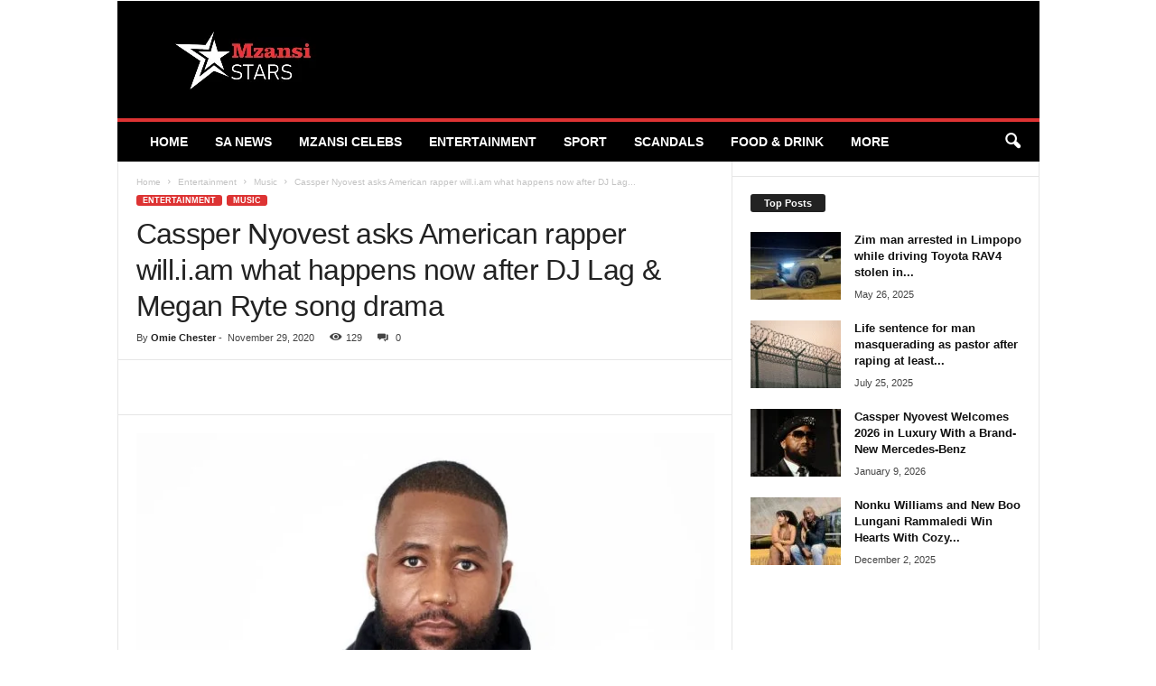

--- FILE ---
content_type: text/html; charset=UTF-8
request_url: https://mzansistars.co.za/2020/11/29/american-rapper/
body_size: 40617
content:
<!doctype html >
<!--[if IE 8]><html class="ie8" lang="en-US" prefix="og: https://ogp.me/ns#"> <![endif]-->
<!--[if IE 9]><html class="ie9" lang="en-US" prefix="og: https://ogp.me/ns#"> <![endif]-->
<!--[if gt IE 8]><!--><html lang="en-US" prefix="og: https://ogp.me/ns#"> <!--<![endif]--><head><script data-no-optimize="1">var litespeed_docref=sessionStorage.getItem("litespeed_docref");litespeed_docref&&(Object.defineProperty(document,"referrer",{get:function(){return litespeed_docref}}),sessionStorage.removeItem("litespeed_docref"));</script> <title>Cassper Nyovest asks American rapper will.i.am what happens now after DJ Lag &amp; Megan Ryte song drama - Mzansi Stars</title><meta charset="UTF-8" /><meta name="viewport" content="width=device-width, initial-scale=1.0"><link rel="pingback" href="https://mzansistars.co.za/xmlrpc.php" /><link rel="icon" type="image/png" href="http://mzansistars.co.za/wp-content/uploads/2024/04/Favicon.png"><meta name="robots" content="follow, index, max-snippet:-1, max-video-preview:-1, max-image-preview:large"/><link rel="canonical" href="https://mzansistars.co.za/2020/11/29/american-rapper/" /><meta property="og:locale" content="en_US" /><meta property="og:type" content="article" /><meta property="og:title" content="Cassper Nyovest asks American rapper will.i.am what happens now after DJ Lag &amp; Megan Ryte song drama - Mzansi Stars" /><meta property="og:description" content="Local rapper Cassper Nyovest joined legions of South Africans in sharing his displeasure about will.I.am’s apology to DJ Lag about the Megan Ryte song “Culture”. In case you missed it, Megan has been on the receiving end of a widespread backlash for her song “Culture”. It’s understood the song has been plagiarized from DJ Lag’s [&hellip;]" /><meta property="og:url" content="https://mzansistars.co.za/2020/11/29/american-rapper/" /><meta property="og:site_name" content="Mzansi Stars" /><meta property="article:tag" content="Cassper Nyovest" /><meta property="article:tag" content="DJ Lag" /><meta property="article:tag" content="Megan Ryte" /><meta property="article:tag" content="will.I.am" /><meta property="article:section" content="Music" /><meta property="og:image" content="https://mzansistars.co.za/wp-content/uploads/2020/11/Cassper-Nyovest.jpg" /><meta property="og:image:secure_url" content="https://mzansistars.co.za/wp-content/uploads/2020/11/Cassper-Nyovest.jpg" /><meta property="og:image:width" content="1080" /><meta property="og:image:height" content="1350" /><meta property="og:image:alt" content="Cassper Nyovest" /><meta property="og:image:type" content="image/jpeg" /><meta property="article:published_time" content="2020-11-29T18:19:27+00:00" /><meta name="twitter:card" content="summary_large_image" /><meta name="twitter:title" content="Cassper Nyovest asks American rapper will.i.am what happens now after DJ Lag &amp; Megan Ryte song drama - Mzansi Stars" /><meta name="twitter:description" content="Local rapper Cassper Nyovest joined legions of South Africans in sharing his displeasure about will.I.am’s apology to DJ Lag about the Megan Ryte song “Culture”. In case you missed it, Megan has been on the receiving end of a widespread backlash for her song “Culture”. It’s understood the song has been plagiarized from DJ Lag’s [&hellip;]" /><meta name="twitter:image" content="https://mzansistars.co.za/wp-content/uploads/2020/11/Cassper-Nyovest.jpg" /><meta name="twitter:label1" content="Written by" /><meta name="twitter:data1" content="Omie Chester" /><meta name="twitter:label2" content="Time to read" /><meta name="twitter:data2" content="2 minutes" /> <script type="application/ld+json" class="rank-math-schema-pro">{"@context":"https://schema.org","@graph":[{"@type":"Organization","@id":"https://mzansistars.co.za/#organization","name":"Mzansi Stars","url":"https://mzansistars.co.za","logo":{"@type":"ImageObject","@id":"https://mzansistars.co.za/#logo","url":"https://mzansistars.co.za/wp-content/uploads/2024/04/mzansi-stars-2.png","contentUrl":"https://mzansistars.co.za/wp-content/uploads/2024/04/mzansi-stars-2.png","caption":"Mzansi Stars","inLanguage":"en-US","width":"163","height":"78"}},{"@type":"WebSite","@id":"https://mzansistars.co.za/#website","url":"https://mzansistars.co.za","name":"Mzansi Stars","publisher":{"@id":"https://mzansistars.co.za/#organization"},"inLanguage":"en-US"},{"@type":"ImageObject","@id":"https://mzansistars.co.za/wp-content/uploads/2020/11/Cassper-Nyovest.jpg","url":"https://mzansistars.co.za/wp-content/uploads/2020/11/Cassper-Nyovest.jpg","width":"1080","height":"1350","caption":"Cassper Nyovest","inLanguage":"en-US"},{"@type":"WebPage","@id":"https://mzansistars.co.za/2020/11/29/american-rapper/#webpage","url":"https://mzansistars.co.za/2020/11/29/american-rapper/","name":"Cassper Nyovest asks American rapper will.i.am what happens now after DJ Lag &amp; Megan Ryte song drama - Mzansi Stars","datePublished":"2020-11-29T18:19:27+00:00","dateModified":"2020-11-29T18:19:27+00:00","isPartOf":{"@id":"https://mzansistars.co.za/#website"},"primaryImageOfPage":{"@id":"https://mzansistars.co.za/wp-content/uploads/2020/11/Cassper-Nyovest.jpg"},"inLanguage":"en-US"},{"@type":"Person","@id":"https://mzansistars.co.za/author/omara-z/","name":"Omie Chester","url":"https://mzansistars.co.za/author/omara-z/","image":{"@type":"ImageObject","@id":"https://mzansistars.co.za/wp-content/litespeed/avatar/0a8e26b056882a2c761df82be44484a1.jpg?ver=1768531344","url":"https://mzansistars.co.za/wp-content/litespeed/avatar/0a8e26b056882a2c761df82be44484a1.jpg?ver=1768531344","caption":"Omie Chester","inLanguage":"en-US"},"worksFor":{"@id":"https://mzansistars.co.za/#organization"}},{"@type":"NewsArticle","headline":"Cassper Nyovest asks American rapper will.i.am what happens now after DJ Lag &amp; Megan Ryte song drama -","datePublished":"2020-11-29T18:19:27+00:00","dateModified":"2020-11-29T18:19:27+00:00","author":{"@id":"https://mzansistars.co.za/author/omara-z/","name":"Omie Chester"},"publisher":{"@id":"https://mzansistars.co.za/#organization"},"description":"Local rapper Cassper Nyovest joined legions of South Africans in sharing his displeasure about will.I.am\u2019s apology to DJ Lag about the Megan Ryte song \u201cCulture\u201d.","copyrightYear":"2020","copyrightHolder":{"@id":"https://mzansistars.co.za/#organization"},"name":"Cassper Nyovest asks American rapper will.i.am what happens now after DJ Lag &amp; Megan Ryte song drama -","@id":"https://mzansistars.co.za/2020/11/29/american-rapper/#richSnippet","isPartOf":{"@id":"https://mzansistars.co.za/2020/11/29/american-rapper/#webpage"},"image":{"@id":"https://mzansistars.co.za/wp-content/uploads/2020/11/Cassper-Nyovest.jpg"},"inLanguage":"en-US","mainEntityOfPage":{"@id":"https://mzansistars.co.za/2020/11/29/american-rapper/#webpage"}}]}</script> <link rel='dns-prefetch' href='//www.googletagmanager.com' /><link rel='dns-prefetch' href='//stats.wp.com' /><link rel='dns-prefetch' href='//jetpack.wordpress.com' /><link rel='dns-prefetch' href='//s0.wp.com' /><link rel='dns-prefetch' href='//public-api.wordpress.com' /><link rel='dns-prefetch' href='//0.gravatar.com' /><link rel='dns-prefetch' href='//1.gravatar.com' /><link rel='dns-prefetch' href='//2.gravatar.com' /><link rel='dns-prefetch' href='//pagead2.googlesyndication.com' /><link rel='dns-prefetch' href='//fundingchoicesmessages.google.com' /><link rel='preconnect' href='//c0.wp.com' /><link rel="alternate" type="application/rss+xml" title="Mzansi Stars &raquo; Feed" href="https://mzansistars.co.za/feed/" /><link rel="alternate" title="oEmbed (JSON)" type="application/json+oembed" href="https://mzansistars.co.za/wp-json/oembed/1.0/embed?url=https%3A%2F%2Fmzansistars.co.za%2F2020%2F11%2F29%2Famerican-rapper%2F" /><link rel="alternate" title="oEmbed (XML)" type="text/xml+oembed" href="https://mzansistars.co.za/wp-json/oembed/1.0/embed?url=https%3A%2F%2Fmzansistars.co.za%2F2020%2F11%2F29%2Famerican-rapper%2F&#038;format=xml" /><style id='wp-img-auto-sizes-contain-inline-css' type='text/css'>img:is([sizes=auto i],[sizes^="auto," i]){contain-intrinsic-size:3000px 1500px}
/*# sourceURL=wp-img-auto-sizes-contain-inline-css */</style><link data-optimized="2" rel="stylesheet" href="https://mzansistars.co.za/wp-content/litespeed/css/67f543862fe9ebbdc47e489fcdfe90fa.css?ver=5deca" /><link rel='stylesheet' id='wp-block-library-css' href='https://c0.wp.com/c/6.9/wp-includes/css/dist/block-library/style.min.css' type='text/css' media='all' /><style id='global-styles-inline-css' type='text/css'>:root{--wp--preset--aspect-ratio--square: 1;--wp--preset--aspect-ratio--4-3: 4/3;--wp--preset--aspect-ratio--3-4: 3/4;--wp--preset--aspect-ratio--3-2: 3/2;--wp--preset--aspect-ratio--2-3: 2/3;--wp--preset--aspect-ratio--16-9: 16/9;--wp--preset--aspect-ratio--9-16: 9/16;--wp--preset--color--black: #000000;--wp--preset--color--cyan-bluish-gray: #abb8c3;--wp--preset--color--white: #ffffff;--wp--preset--color--pale-pink: #f78da7;--wp--preset--color--vivid-red: #cf2e2e;--wp--preset--color--luminous-vivid-orange: #ff6900;--wp--preset--color--luminous-vivid-amber: #fcb900;--wp--preset--color--light-green-cyan: #7bdcb5;--wp--preset--color--vivid-green-cyan: #00d084;--wp--preset--color--pale-cyan-blue: #8ed1fc;--wp--preset--color--vivid-cyan-blue: #0693e3;--wp--preset--color--vivid-purple: #9b51e0;--wp--preset--gradient--vivid-cyan-blue-to-vivid-purple: linear-gradient(135deg,rgb(6,147,227) 0%,rgb(155,81,224) 100%);--wp--preset--gradient--light-green-cyan-to-vivid-green-cyan: linear-gradient(135deg,rgb(122,220,180) 0%,rgb(0,208,130) 100%);--wp--preset--gradient--luminous-vivid-amber-to-luminous-vivid-orange: linear-gradient(135deg,rgb(252,185,0) 0%,rgb(255,105,0) 100%);--wp--preset--gradient--luminous-vivid-orange-to-vivid-red: linear-gradient(135deg,rgb(255,105,0) 0%,rgb(207,46,46) 100%);--wp--preset--gradient--very-light-gray-to-cyan-bluish-gray: linear-gradient(135deg,rgb(238,238,238) 0%,rgb(169,184,195) 100%);--wp--preset--gradient--cool-to-warm-spectrum: linear-gradient(135deg,rgb(74,234,220) 0%,rgb(151,120,209) 20%,rgb(207,42,186) 40%,rgb(238,44,130) 60%,rgb(251,105,98) 80%,rgb(254,248,76) 100%);--wp--preset--gradient--blush-light-purple: linear-gradient(135deg,rgb(255,206,236) 0%,rgb(152,150,240) 100%);--wp--preset--gradient--blush-bordeaux: linear-gradient(135deg,rgb(254,205,165) 0%,rgb(254,45,45) 50%,rgb(107,0,62) 100%);--wp--preset--gradient--luminous-dusk: linear-gradient(135deg,rgb(255,203,112) 0%,rgb(199,81,192) 50%,rgb(65,88,208) 100%);--wp--preset--gradient--pale-ocean: linear-gradient(135deg,rgb(255,245,203) 0%,rgb(182,227,212) 50%,rgb(51,167,181) 100%);--wp--preset--gradient--electric-grass: linear-gradient(135deg,rgb(202,248,128) 0%,rgb(113,206,126) 100%);--wp--preset--gradient--midnight: linear-gradient(135deg,rgb(2,3,129) 0%,rgb(40,116,252) 100%);--wp--preset--font-size--small: 10px;--wp--preset--font-size--medium: 20px;--wp--preset--font-size--large: 30px;--wp--preset--font-size--x-large: 42px;--wp--preset--font-size--regular: 14px;--wp--preset--font-size--larger: 48px;--wp--preset--spacing--20: 0.44rem;--wp--preset--spacing--30: 0.67rem;--wp--preset--spacing--40: 1rem;--wp--preset--spacing--50: 1.5rem;--wp--preset--spacing--60: 2.25rem;--wp--preset--spacing--70: 3.38rem;--wp--preset--spacing--80: 5.06rem;--wp--preset--shadow--natural: 6px 6px 9px rgba(0, 0, 0, 0.2);--wp--preset--shadow--deep: 12px 12px 50px rgba(0, 0, 0, 0.4);--wp--preset--shadow--sharp: 6px 6px 0px rgba(0, 0, 0, 0.2);--wp--preset--shadow--outlined: 6px 6px 0px -3px rgb(255, 255, 255), 6px 6px rgb(0, 0, 0);--wp--preset--shadow--crisp: 6px 6px 0px rgb(0, 0, 0);}:where(.is-layout-flex){gap: 0.5em;}:where(.is-layout-grid){gap: 0.5em;}body .is-layout-flex{display: flex;}.is-layout-flex{flex-wrap: wrap;align-items: center;}.is-layout-flex > :is(*, div){margin: 0;}body .is-layout-grid{display: grid;}.is-layout-grid > :is(*, div){margin: 0;}:where(.wp-block-columns.is-layout-flex){gap: 2em;}:where(.wp-block-columns.is-layout-grid){gap: 2em;}:where(.wp-block-post-template.is-layout-flex){gap: 1.25em;}:where(.wp-block-post-template.is-layout-grid){gap: 1.25em;}.has-black-color{color: var(--wp--preset--color--black) !important;}.has-cyan-bluish-gray-color{color: var(--wp--preset--color--cyan-bluish-gray) !important;}.has-white-color{color: var(--wp--preset--color--white) !important;}.has-pale-pink-color{color: var(--wp--preset--color--pale-pink) !important;}.has-vivid-red-color{color: var(--wp--preset--color--vivid-red) !important;}.has-luminous-vivid-orange-color{color: var(--wp--preset--color--luminous-vivid-orange) !important;}.has-luminous-vivid-amber-color{color: var(--wp--preset--color--luminous-vivid-amber) !important;}.has-light-green-cyan-color{color: var(--wp--preset--color--light-green-cyan) !important;}.has-vivid-green-cyan-color{color: var(--wp--preset--color--vivid-green-cyan) !important;}.has-pale-cyan-blue-color{color: var(--wp--preset--color--pale-cyan-blue) !important;}.has-vivid-cyan-blue-color{color: var(--wp--preset--color--vivid-cyan-blue) !important;}.has-vivid-purple-color{color: var(--wp--preset--color--vivid-purple) !important;}.has-black-background-color{background-color: var(--wp--preset--color--black) !important;}.has-cyan-bluish-gray-background-color{background-color: var(--wp--preset--color--cyan-bluish-gray) !important;}.has-white-background-color{background-color: var(--wp--preset--color--white) !important;}.has-pale-pink-background-color{background-color: var(--wp--preset--color--pale-pink) !important;}.has-vivid-red-background-color{background-color: var(--wp--preset--color--vivid-red) !important;}.has-luminous-vivid-orange-background-color{background-color: var(--wp--preset--color--luminous-vivid-orange) !important;}.has-luminous-vivid-amber-background-color{background-color: var(--wp--preset--color--luminous-vivid-amber) !important;}.has-light-green-cyan-background-color{background-color: var(--wp--preset--color--light-green-cyan) !important;}.has-vivid-green-cyan-background-color{background-color: var(--wp--preset--color--vivid-green-cyan) !important;}.has-pale-cyan-blue-background-color{background-color: var(--wp--preset--color--pale-cyan-blue) !important;}.has-vivid-cyan-blue-background-color{background-color: var(--wp--preset--color--vivid-cyan-blue) !important;}.has-vivid-purple-background-color{background-color: var(--wp--preset--color--vivid-purple) !important;}.has-black-border-color{border-color: var(--wp--preset--color--black) !important;}.has-cyan-bluish-gray-border-color{border-color: var(--wp--preset--color--cyan-bluish-gray) !important;}.has-white-border-color{border-color: var(--wp--preset--color--white) !important;}.has-pale-pink-border-color{border-color: var(--wp--preset--color--pale-pink) !important;}.has-vivid-red-border-color{border-color: var(--wp--preset--color--vivid-red) !important;}.has-luminous-vivid-orange-border-color{border-color: var(--wp--preset--color--luminous-vivid-orange) !important;}.has-luminous-vivid-amber-border-color{border-color: var(--wp--preset--color--luminous-vivid-amber) !important;}.has-light-green-cyan-border-color{border-color: var(--wp--preset--color--light-green-cyan) !important;}.has-vivid-green-cyan-border-color{border-color: var(--wp--preset--color--vivid-green-cyan) !important;}.has-pale-cyan-blue-border-color{border-color: var(--wp--preset--color--pale-cyan-blue) !important;}.has-vivid-cyan-blue-border-color{border-color: var(--wp--preset--color--vivid-cyan-blue) !important;}.has-vivid-purple-border-color{border-color: var(--wp--preset--color--vivid-purple) !important;}.has-vivid-cyan-blue-to-vivid-purple-gradient-background{background: var(--wp--preset--gradient--vivid-cyan-blue-to-vivid-purple) !important;}.has-light-green-cyan-to-vivid-green-cyan-gradient-background{background: var(--wp--preset--gradient--light-green-cyan-to-vivid-green-cyan) !important;}.has-luminous-vivid-amber-to-luminous-vivid-orange-gradient-background{background: var(--wp--preset--gradient--luminous-vivid-amber-to-luminous-vivid-orange) !important;}.has-luminous-vivid-orange-to-vivid-red-gradient-background{background: var(--wp--preset--gradient--luminous-vivid-orange-to-vivid-red) !important;}.has-very-light-gray-to-cyan-bluish-gray-gradient-background{background: var(--wp--preset--gradient--very-light-gray-to-cyan-bluish-gray) !important;}.has-cool-to-warm-spectrum-gradient-background{background: var(--wp--preset--gradient--cool-to-warm-spectrum) !important;}.has-blush-light-purple-gradient-background{background: var(--wp--preset--gradient--blush-light-purple) !important;}.has-blush-bordeaux-gradient-background{background: var(--wp--preset--gradient--blush-bordeaux) !important;}.has-luminous-dusk-gradient-background{background: var(--wp--preset--gradient--luminous-dusk) !important;}.has-pale-ocean-gradient-background{background: var(--wp--preset--gradient--pale-ocean) !important;}.has-electric-grass-gradient-background{background: var(--wp--preset--gradient--electric-grass) !important;}.has-midnight-gradient-background{background: var(--wp--preset--gradient--midnight) !important;}.has-small-font-size{font-size: var(--wp--preset--font-size--small) !important;}.has-medium-font-size{font-size: var(--wp--preset--font-size--medium) !important;}.has-large-font-size{font-size: var(--wp--preset--font-size--large) !important;}.has-x-large-font-size{font-size: var(--wp--preset--font-size--x-large) !important;}
/*# sourceURL=global-styles-inline-css */</style><style id='classic-theme-styles-inline-css' type='text/css'>/*! This file is auto-generated */
.wp-block-button__link{color:#fff;background-color:#32373c;border-radius:9999px;box-shadow:none;text-decoration:none;padding:calc(.667em + 2px) calc(1.333em + 2px);font-size:1.125em}.wp-block-file__button{background:#32373c;color:#fff;text-decoration:none}
/*# sourceURL=/wp-includes/css/classic-themes.min.css */</style><style id='td-theme-inline-css' type='text/css'>/* custom css - generated by TagDiv Composer */
        @media (max-width: 767px) {
            .td-header-desktop-wrap {
                display: none;
            }
        }
        @media (min-width: 767px) {
            .td-header-mobile-wrap {
                display: none;
            }
        }
    
	
/*# sourceURL=td-theme-inline-css */</style> <script type="litespeed/javascript" data-src="https://c0.wp.com/c/6.9/wp-includes/js/jquery/jquery.min.js" id="jquery-core-js"></script> <script type="litespeed/javascript" data-src="https://c0.wp.com/c/6.9/wp-includes/js/jquery/jquery-migrate.min.js" id="jquery-migrate-js"></script> 
 <script type="litespeed/javascript" data-src="https://www.googletagmanager.com/gtag/js?id=GT-M6328TW7" id="google_gtagjs-js"></script> <script id="google_gtagjs-js-after" type="litespeed/javascript">window.dataLayer=window.dataLayer||[];function gtag(){dataLayer.push(arguments)}
gtag("set","linker",{"domains":["mzansistars.co.za"]});gtag("js",new Date());gtag("set","developer_id.dZTNiMT",!0);gtag("config","GT-M6328TW7")</script> <link rel="https://api.w.org/" href="https://mzansistars.co.za/wp-json/" /><link rel="alternate" title="JSON" type="application/json" href="https://mzansistars.co.za/wp-json/wp/v2/posts/1618" /><link rel="EditURI" type="application/rsd+xml" title="RSD" href="https://mzansistars.co.za/xmlrpc.php?rsd" /><meta name="generator" content="WordPress 6.9" /><link rel='shortlink' href='https://mzansistars.co.za/?p=1618' /><meta name="generator" content="Site Kit by Google 1.170.0" /><style>img#wpstats{display:none}</style><meta name="google-adsense-platform-account" content="ca-host-pub-2644536267352236"><meta name="google-adsense-platform-domain" content="sitekit.withgoogle.com"><link rel="amphtml" href="https://mzansistars.co.za/2020/11/29/american-rapper/?amp">
 <script type="litespeed/javascript" data-src="https://pagead2.googlesyndication.com/pagead/js/adsbygoogle.js?client=ca-pub-3485131286003872&amp;host=ca-host-pub-2644536267352236" crossorigin="anonymous"></script>  <script type="litespeed/javascript" data-src="https://fundingchoicesmessages.google.com/i/pub-3485131286003872?ers=1"></script><script type="litespeed/javascript">(function(){function signalGooglefcPresent(){if(!window.frames.googlefcPresent){if(document.body){const iframe=document.createElement('iframe');iframe.style='width: 0; height: 0; border: none; z-index: -1000; left: -1000px; top: -1000px;';iframe.style.display='none';iframe.name='googlefcPresent';document.body.appendChild(iframe)}else{setTimeout(signalGooglefcPresent,0)}}}signalGooglefcPresent()})()</script>  <script type="litespeed/javascript">(function(){'use strict';function aa(a){var b=0;return function(){return b<a.length?{done:!1,value:a[b++]}:{done:!0}}}var ba=typeof Object.defineProperties=="function"?Object.defineProperty:function(a,b,c){if(a==Array.prototype||a==Object.prototype)return a;a[b]=c.value;return a};function ca(a){a=["object"==typeof globalThis&&globalThis,a,"object"==typeof window&&window,"object"==typeof self&&self,"object"==typeof global&&global];for(var b=0;b<a.length;++b){var c=a[b];if(c&&c.Math==Math)return c}throw Error("Cannot find global object");}var da=ca(this);function l(a,b){if(b)a:{var c=da;a=a.split(".");for(var d=0;d<a.length-1;d++){var e=a[d];if(!(e in c))break a;c=c[e]}a=a[a.length-1];d=c[a];b=b(d);b!=d&&b!=null&&ba(c,a,{configurable:!0,writable:!0,value:b})}}
function ea(a){return a.raw=a}function n(a){var b=typeof Symbol!="undefined"&&Symbol.iterator&&a[Symbol.iterator];if(b)return b.call(a);if(typeof a.length=="number")return{next:aa(a)};throw Error(String(a)+" is not an iterable or ArrayLike")}function fa(a){for(var b,c=[];!(b=a.next()).done;)c.push(b.value);return c}var ha=typeof Object.create=="function"?Object.create:function(a){function b(){}b.prototype=a;return new b},p;if(typeof Object.setPrototypeOf=="function")p=Object.setPrototypeOf;else{var q;a:{var ja={a:!0},ka={};try{ka.__proto__=ja;q=ka.a;break a}catch(a){}q=!1}p=q?function(a,b){a.__proto__=b;if(a.__proto__!==b)throw new TypeError(a+" is not extensible");return a}:null}var la=p;function t(a,b){a.prototype=ha(b.prototype);a.prototype.constructor=a;if(la)la(a,b);else for(var c in b)if(c!="prototype")if(Object.defineProperties){var d=Object.getOwnPropertyDescriptor(b,c);d&&Object.defineProperty(a,c,d)}else a[c]=b[c];a.A=b.prototype}function ma(){for(var a=Number(this),b=[],c=a;c<arguments.length;c++)b[c-a]=arguments[c];return b}l("Object.is",function(a){return a?a:function(b,c){return b===c?b!==0||1/b===1/c:b!==b&&c!==c}});l("Array.prototype.includes",function(a){return a?a:function(b,c){var d=this;d instanceof String&&(d=String(d));var e=d.length;c=c||0;for(c<0&&(c=Math.max(c+e,0));c<e;c++){var f=d[c];if(f===b||Object.is(f,b))return!0}return!1}});l("String.prototype.includes",function(a){return a?a:function(b,c){if(this==null)throw new TypeError("The 'this' value for String.prototype.includes must not be null or undefined");if(b instanceof RegExp)throw new TypeError("First argument to String.prototype.includes must not be a regular expression");return this.indexOf(b,c||0)!==-1}});l("Number.MAX_SAFE_INTEGER",function(){return 9007199254740991});l("Number.isFinite",function(a){return a?a:function(b){return typeof b!=="number"?!1:!isNaN(b)&&b!==Infinity&&b!==-Infinity}});l("Number.isInteger",function(a){return a?a:function(b){return Number.isFinite(b)?b===Math.floor(b):!1}});l("Number.isSafeInteger",function(a){return a?a:function(b){return Number.isInteger(b)&&Math.abs(b)<=Number.MAX_SAFE_INTEGER}});l("Math.trunc",function(a){return a?a:function(b){b=Number(b);if(isNaN(b)||b===Infinity||b===-Infinity||b===0)return b;var c=Math.floor(Math.abs(b));return b<0?-c:c}});var u=this||self;function v(a,b){a:{var c=["CLOSURE_FLAGS"];for(var d=u,e=0;e<c.length;e++)if(d=d[c[e]],d==null){c=null;break a}c=d}a=c&&c[a];return a!=null?a:b}function w(a){return a};function na(a){u.setTimeout(function(){throw a},0)};var oa=v(610401301,!1),pa=v(188588736,!0),qa=v(645172343,v(1,!0));var x,ra=u.navigator;x=ra?ra.userAgentData||null:null;function z(a){return oa?x?x.brands.some(function(b){return(b=b.brand)&&b.indexOf(a)!=-1}):!1:!1}function A(a){var b;a:{if(b=u.navigator)if(b=b.userAgent)break a;b=""}return b.indexOf(a)!=-1};function B(){return oa?!!x&&x.brands.length>0:!1}function C(){return B()?z("Chromium"):(A("Chrome")||A("CriOS"))&&!(B()?0:A("Edge"))||A("Silk")};var sa=B()?!1:A("Trident")||A("MSIE");!A("Android")||C();C();A("Safari")&&(C()||(B()?0:A("Coast"))||(B()?0:A("Opera"))||(B()?0:A("Edge"))||(B()?z("Microsoft Edge"):A("Edg/"))||B()&&z("Opera"));var ta={},D=null;var ua=typeof Uint8Array!=="undefined",va=!sa&&typeof btoa==="function";var wa;function E(){return typeof BigInt==="function"};var F=typeof Symbol==="function"&&typeof Symbol()==="symbol";function xa(a){return typeof Symbol==="function"&&typeof Symbol()==="symbol"?Symbol():a}var G=xa(),ya=xa("2ex");var za=F?function(a,b){a[G]|=b}:function(a,b){a.g!==void 0?a.g|=b:Object.defineProperties(a,{g:{value:b,configurable:!0,writable:!0,enumerable:!1}})},H=F?function(a){return a[G]|0}:function(a){return a.g|0},I=F?function(a){return a[G]}:function(a){return a.g},J=F?function(a,b){a[G]=b}:function(a,b){a.g!==void 0?a.g=b:Object.defineProperties(a,{g:{value:b,configurable:!0,writable:!0,enumerable:!1}})};function Aa(a,b){J(b,(a|0)&-14591)}function Ba(a,b){J(b,(a|34)&-14557)};var K={},Ca={};function Da(a){return!(!a||typeof a!=="object"||a.g!==Ca)}function Ea(a){return a!==null&&typeof a==="object"&&!Array.isArray(a)&&a.constructor===Object}function L(a,b,c){if(!Array.isArray(a)||a.length)return!1;var d=H(a);if(d&1)return!0;if(!(b&&(Array.isArray(b)?b.includes(c):b.has(c))))return!1;J(a,d|1);return!0};var M=0,N=0;function Fa(a){var b=a>>>0;M=b;N=(a-b)/4294967296>>>0}function Ga(a){if(a<0){Fa(-a);var b=n(Ha(M,N));a=b.next().value;b=b.next().value;M=a>>>0;N=b>>>0}else Fa(a)}function Ia(a,b){b>>>=0;a>>>=0;if(b<=2097151)var c=""+(4294967296*b+a);else E()?c=""+(BigInt(b)<<BigInt(32)|BigInt(a)):(c=(a>>>24|b<<8)&16777215,b=b>>16&65535,a=(a&16777215)+c*6777216+b*6710656,c+=b*8147497,b*=2,a>=1E7&&(c+=a/1E7>>>0,a%=1E7),c>=1E7&&(b+=c/1E7>>>0,c%=1E7),c=b+Ja(c)+Ja(a));return c}
function Ja(a){a=String(a);return"0000000".slice(a.length)+a}function Ha(a,b){b=~b;a?a=~a+1:b+=1;return[a,b]};var Ka=/^-?([1-9][0-9]*|0)(\.[0-9]+)?$/;var O;function La(a,b){O=b;a=new a(b);O=void 0;return a}
function P(a,b,c){a==null&&(a=O);O=void 0;if(a==null){var d=96;c?(a=[c],d|=512):a=[];b&&(d=d&-16760833|(b&1023)<<14)}else{if(!Array.isArray(a))throw Error("narr");d=H(a);if(d&2048)throw Error("farr");if(d&64)return a;d|=64;if(c&&(d|=512,c!==a[0]))throw Error("mid");a:{c=a;var e=c.length;if(e){var f=e-1;if(Ea(c[f])){d|=256;b=f-(+!!(d&512)-1);if(b>=1024)throw Error("pvtlmt");d=d&-16760833|(b&1023)<<14;break a}}if(b){b=Math.max(b,e-(+!!(d&512)-1));if(b>1024)throw Error("spvt");d=d&-16760833|(b&1023)<<14}}}J(a,d);return a};function Ma(a){switch(typeof a){case "number":return isFinite(a)?a:String(a);case "boolean":return a?1:0;case "object":if(a)if(Array.isArray(a)){if(L(a,void 0,0))return}else if(ua&&a!=null&&a instanceof Uint8Array){if(va){for(var b="",c=0,d=a.length-10240;c<d;)b+=String.fromCharCode.apply(null,a.subarray(c,c+=10240));b+=String.fromCharCode.apply(null,c?a.subarray(c):a);a=btoa(b)}else{b===void 0&&(b=0);if(!D){D={};c="ABCDEFGHIJKLMNOPQRSTUVWXYZabcdefghijklmnopqrstuvwxyz0123456789".split("");d=["+/=","+/","-_=","-_.","-_"];for(var e=0;e<5;e++){var f=c.concat(d[e].split(""));ta[e]=f;for(var g=0;g<f.length;g++){var h=f[g];D[h]===void 0&&(D[h]=g)}}}b=ta[b];c=Array(Math.floor(a.length/3));d=b[64]||"";for(e=f=0;f<a.length-2;f+=3){var k=a[f],m=a[f+1];h=a[f+2];g=b[k>>2];k=b[(k&3)<<4|m>>4];m=b[(m&15)<<2|h>>6];h=b[h&63];c[e++]=g+k+m+h}g=0;h=d;switch(a.length-f){case 2:g=a[f+1],h=b[(g&15)<<2]||d;case 1:a=a[f],c[e]=b[a>>2]+b[(a&3)<<4|g>>4]+h+d}a=c.join("")}return a}}return a};function Na(a,b,c){a=Array.prototype.slice.call(a);var d=a.length,e=b&256?a[d-1]:void 0;d+=e?-1:0;for(b=b&512?1:0;b<d;b++)a[b]=c(a[b]);if(e){b=a[b]={};for(var f in e)Object.prototype.hasOwnProperty.call(e,f)&&(b[f]=c(e[f]))}return a}function Oa(a,b,c,d,e){if(a!=null){if(Array.isArray(a))a=L(a,void 0,0)?void 0:e&&H(a)&2?a:Pa(a,b,c,d!==void 0,e);else if(Ea(a)){var f={},g;for(g in a)Object.prototype.hasOwnProperty.call(a,g)&&(f[g]=Oa(a[g],b,c,d,e));a=f}else a=b(a,d);return a}}
function Pa(a,b,c,d,e){var f=d||c?H(a):0;d=d?!!(f&32):void 0;a=Array.prototype.slice.call(a);for(var g=0;g<a.length;g++)a[g]=Oa(a[g],b,c,d,e);c&&c(f,a);return a}function Qa(a){return a.s===K?a.toJSON():Ma(a)};function Ra(a,b,c){c=c===void 0?Ba:c;if(a!=null){if(ua&&a instanceof Uint8Array)return b?a:new Uint8Array(a);if(Array.isArray(a)){var d=H(a);if(d&2)return a;b&&(b=d===0||!!(d&32)&&!(d&64||!(d&16)));return b?(J(a,(d|34)&-12293),a):Pa(a,Ra,d&4?Ba:c,!0,!0)}a.s===K&&(c=a.h,d=I(c),a=d&2?a:La(a.constructor,Sa(c,d,!0)));return a}}function Sa(a,b,c){var d=c||b&2?Ba:Aa,e=!!(b&32);a=Na(a,b,function(f){return Ra(f,e,d)});za(a,32|(c?2:0));return a};function Ta(a,b){a=a.h;return Ua(a,I(a),b)}function Va(a,b,c,d){b=d+(+!!(b&512)-1);if(!(b<0||b>=a.length||b>=c))return a[b]}
function Ua(a,b,c,d){if(c===-1)return null;var e=b>>14&1023||536870912;if(c>=e){if(b&256)return a[a.length-1][c]}else{var f=a.length;if(d&&b&256&&(d=a[f-1][c],d!=null)){if(Va(a,b,e,c)&&ya!=null){var g;a=(g=wa)!=null?g:wa={};g=a[ya]||0;g>=4||(a[ya]=g+1,g=Error(),g.__closure__error__context__984382||(g.__closure__error__context__984382={}),g.__closure__error__context__984382.severity="incident",na(g))}return d}return Va(a,b,e,c)}}
function Wa(a,b,c,d,e){var f=b>>14&1023||536870912;if(c>=f||e&&!qa){var g=b;if(b&256)e=a[a.length-1];else{if(d==null)return;e=a[f+(+!!(b&512)-1)]={};g|=256}e[c]=d;c<f&&(a[c+(+!!(b&512)-1)]=void 0);g!==b&&J(a,g)}else a[c+(+!!(b&512)-1)]=d,b&256&&(a=a[a.length-1],c in a&&delete a[c])}
function Xa(a,b){var c=Ya;var d=d===void 0?!1:d;var e=a.h;var f=I(e),g=Ua(e,f,b,d);if(g!=null&&typeof g==="object"&&g.s===K)c=g;else if(Array.isArray(g)){var h=H(g),k=h;k===0&&(k|=f&32);k|=f&2;k!==h&&J(g,k);c=new c(g)}else c=void 0;c!==g&&c!=null&&Wa(e,f,b,c,d);e=c;if(e==null)return e;a=a.h;f=I(a);f&2||(g=e,c=g.h,h=I(c),g=h&2?La(g.constructor,Sa(c,h,!1)):g,g!==e&&(e=g,Wa(a,f,b,e,d)));return e}function Za(a,b){a=Ta(a,b);return a==null||typeof a==="string"?a:void 0}
function $a(a,b){var c=c===void 0?0:c;a=Ta(a,b);if(a!=null)if(b=typeof a,b==="number"?Number.isFinite(a):b!=="string"?0:Ka.test(a))if(typeof a==="number"){if(a=Math.trunc(a),!Number.isSafeInteger(a)){Ga(a);b=M;var d=N;if(a=d&2147483648)b=~b+1>>>0,d=~d>>>0,b==0&&(d=d+1>>>0);b=d*4294967296+(b>>>0);a=a?-b:b}}else if(b=Math.trunc(Number(a)),Number.isSafeInteger(b))a=String(b);else{if(b=a.indexOf("."),b!==-1&&(a=a.substring(0,b)),!(a[0]==="-"?a.length<20||a.length===20&&Number(a.substring(0,7))>-922337:a.length<19||a.length===19&&Number(a.substring(0,6))<922337)){if(a.length<16)Ga(Number(a));else if(E())a=BigInt(a),M=Number(a&BigInt(4294967295))>>>0,N=Number(a>>BigInt(32)&BigInt(4294967295));else{b=+(a[0]==="-");N=M=0;d=a.length;for(var e=b,f=(d-b)%6+b;f<=d;e=f,f+=6)e=Number(a.slice(e,f)),N*=1E6,M=M*1E6+e,M>=4294967296&&(N+=Math.trunc(M/4294967296),N>>>=0,M>>>=0);b&&(b=n(Ha(M,N)),a=b.next().value,b=b.next().value,M=a,N=b)}a=M;b=N;b&2147483648?E()?a=""+(BigInt(b|0)<<BigInt(32)|BigInt(a>>>0)):(b=n(Ha(a,b)),a=b.next().value,b=b.next().value,a="-"+Ia(a,b)):a=Ia(a,b)}}else a=void 0;return a!=null?a:c}function R(a,b){var c=c===void 0?"":c;a=Za(a,b);return a!=null?a:c};var S;function T(a,b,c){this.h=P(a,b,c)}T.prototype.toJSON=function(){return ab(this)};T.prototype.s=K;T.prototype.toString=function(){try{return S=!0,ab(this).toString()}finally{S=!1}};function ab(a){var b=S?a.h:Pa(a.h,Qa,void 0,void 0,!1);var c=!S;var d=pa?void 0:a.constructor.v;var e=I(c?a.h:b);if(a=b.length){var f=b[a-1],g=Ea(f);g?a--:f=void 0;e=+!!(e&512)-1;var h=b;if(g){b:{var k=f;var m={};g=!1;if(k)for(var r in k)if(Object.prototype.hasOwnProperty.call(k,r))if(isNaN(+r))m[r]=k[r];else{var y=k[r];Array.isArray(y)&&(L(y,d,+r)||Da(y)&&y.size===0)&&(y=null);y==null&&(g=!0);y!=null&&(m[r]=y)}if(g){for(var Q in m)break b;m=null}else m=k}k=m==null?f!=null:m!==f}for(var ia;a>0;a--){Q=a-1;r=h[Q];Q-=e;if(!(r==null||L(r,d,Q)||Da(r)&&r.size===0))break;ia=!0}if(h!==b||k||ia){if(!c)h=Array.prototype.slice.call(h,0,a);else if(ia||k||m)h.length=a;m&&h.push(m)}b=h}return b};function bb(a){return function(b){if(b==null||b=="")b=new a;else{b=JSON.parse(b);if(!Array.isArray(b))throw Error("dnarr");za(b,32);b=La(a,b)}return b}};function cb(a){this.h=P(a)}t(cb,T);var db=bb(cb);var U;function V(a){this.g=a}V.prototype.toString=function(){return this.g+""};var eb={};function fb(a){if(U===void 0){var b=null;var c=u.trustedTypes;if(c&&c.createPolicy){try{b=c.createPolicy("goog#html",{createHTML:w,createScript:w,createScriptURL:w})}catch(d){u.console&&u.console.error(d.message)}U=b}else U=b}a=(b=U)?b.createScriptURL(a):a;return new V(a,eb)};function gb(a){var b=ma.apply(1,arguments);if(b.length===0)return fb(a[0]);for(var c=a[0],d=0;d<b.length;d++)c+=encodeURIComponent(b[d])+a[d+1];return fb(c)};function hb(a,b){a.src=b instanceof V&&b.constructor===V?b.g:"type_error:TrustedResourceUrl";var c,d;(c=(b=(d=(c=(a.ownerDocument&&a.ownerDocument.defaultView||window).document).querySelector)==null?void 0:d.call(c,"script[nonce]"))?b.nonce||b.getAttribute("nonce")||"":"")&&a.setAttribute("nonce",c)};function ib(){return Math.floor(Math.random()*2147483648).toString(36)+Math.abs(Math.floor(Math.random()*2147483648)^Date.now()).toString(36)};function jb(a,b){b=String(b);a.contentType==="application/xhtml+xml"&&(b=b.toLowerCase());return a.createElement(b)}function kb(a){this.g=a||u.document||document};function lb(a){a=a===void 0?document:a;return a.createElement("script")};function mb(a,b,c,d,e,f){try{var g=a.g,h=lb(g);h.async=!0;hb(h,b);g.head.appendChild(h);h.addEventListener("load",function(){e();d&&g.head.removeChild(h)});h.addEventListener("error",function(){c>0?mb(a,b,c-1,d,e,f):(d&&g.head.removeChild(h),f())})}catch(k){f()}};var nb=u.atob("aHR0cHM6Ly93d3cuZ3N0YXRpYy5jb20vaW1hZ2VzL2ljb25zL21hdGVyaWFsL3N5c3RlbS8xeC93YXJuaW5nX2FtYmVyXzI0ZHAucG5n"),ob=u.atob("WW91IGFyZSBzZWVpbmcgdGhpcyBtZXNzYWdlIGJlY2F1c2UgYWQgb3Igc2NyaXB0IGJsb2NraW5nIHNvZnR3YXJlIGlzIGludGVyZmVyaW5nIHdpdGggdGhpcyBwYWdlLg=="),pb=u.atob("RGlzYWJsZSBhbnkgYWQgb3Igc2NyaXB0IGJsb2NraW5nIHNvZnR3YXJlLCB0aGVuIHJlbG9hZCB0aGlzIHBhZ2Uu");function qb(a,b,c){this.i=a;this.u=b;this.o=c;this.g=null;this.j=[];this.m=!1;this.l=new kb(this.i)}
function rb(a){if(a.i.body&&!a.m){var b=function(){sb(a);u.setTimeout(function(){tb(a,3)},50)};mb(a.l,a.u,2,!0,function(){u[a.o]||b()},b);a.m=!0}}
function sb(a){for(var b=W(1,5),c=0;c<b;c++){var d=X(a);a.i.body.appendChild(d);a.j.push(d)}b=X(a);b.style.bottom="0";b.style.left="0";b.style.position="fixed";b.style.width=W(100,110).toString()+"%";b.style.zIndex=W(2147483544,2147483644).toString();b.style.backgroundColor=ub(249,259,242,252,219,229);b.style.boxShadow="0 0 12px #888";b.style.color=ub(0,10,0,10,0,10);b.style.display="flex";b.style.justifyContent="center";b.style.fontFamily="Roboto, Arial";c=X(a);c.style.width=W(80,85).toString()+"%";c.style.maxWidth=W(750,775).toString()+"px";c.style.margin="24px";c.style.display="flex";c.style.alignItems="flex-start";c.style.justifyContent="center";d=jb(a.l.g,"IMG");d.className=ib();d.src=nb;d.alt="Warning icon";d.style.height="24px";d.style.width="24px";d.style.paddingRight="16px";var e=X(a),f=X(a);f.style.fontWeight="bold";f.textContent=ob;var g=X(a);g.textContent=pb;Y(a,e,f);Y(a,e,g);Y(a,c,d);Y(a,c,e);Y(a,b,c);a.g=b;a.i.body.appendChild(a.g);b=W(1,5);for(c=0;c<b;c++)d=X(a),a.i.body.appendChild(d),a.j.push(d)}function Y(a,b,c){for(var d=W(1,5),e=0;e<d;e++){var f=X(a);b.appendChild(f)}b.appendChild(c);c=W(1,5);for(d=0;d<c;d++)e=X(a),b.appendChild(e)}function W(a,b){return Math.floor(a+Math.random()*(b-a))}function ub(a,b,c,d,e,f){return"rgb("+W(Math.max(a,0),Math.min(b,255)).toString()+","+W(Math.max(c,0),Math.min(d,255)).toString()+","+W(Math.max(e,0),Math.min(f,255)).toString()+")"}function X(a){a=jb(a.l.g,"DIV");a.className=ib();return a}
function tb(a,b){b<=0||a.g!=null&&a.g.offsetHeight!==0&&a.g.offsetWidth!==0||(vb(a),sb(a),u.setTimeout(function(){tb(a,b-1)},50))}function vb(a){for(var b=n(a.j),c=b.next();!c.done;c=b.next())(c=c.value)&&c.parentNode&&c.parentNode.removeChild(c);a.j=[];(b=a.g)&&b.parentNode&&b.parentNode.removeChild(b);a.g=null};function wb(a,b,c,d,e){function f(k){document.body?g(document.body):k>0?u.setTimeout(function(){f(k-1)},e):b()}function g(k){k.appendChild(h);u.setTimeout(function(){h?(h.offsetHeight!==0&&h.offsetWidth!==0?b():a(),h.parentNode&&h.parentNode.removeChild(h)):a()},d)}var h=xb(c);f(3)}function xb(a){var b=document.createElement("div");b.className=a;b.style.width="1px";b.style.height="1px";b.style.position="absolute";b.style.left="-10000px";b.style.top="-10000px";b.style.zIndex="-10000";return b};function Ya(a){this.h=P(a)}t(Ya,T);function yb(a){this.h=P(a)}t(yb,T);var zb=bb(yb);function Ab(a){if(!a)return null;a=Za(a,4);var b;a===null||a===void 0?b=null:b=fb(a);return b};var Bb=ea([""]),Cb=ea([""]);function Db(a,b){this.m=a;this.o=new kb(a.document);this.g=b;this.j=R(this.g,1);this.u=Ab(Xa(this.g,2))||gb(Bb);this.i=!1;b=Ab(Xa(this.g,13))||gb(Cb);this.l=new qb(a.document,b,R(this.g,12))}Db.prototype.start=function(){Eb(this)};function Eb(a){Fb(a);mb(a.o,a.u,3,!1,function(){a:{var b=a.j;var c=u.btoa(b);if(c=u[c]){try{var d=db(u.atob(c))}catch(e){b=!1;break a}b=b===Za(d,1)}else b=!1}b?Z(a,R(a.g,14)):(Z(a,R(a.g,8)),rb(a.l))},function(){wb(function(){Z(a,R(a.g,7));rb(a.l)},function(){return Z(a,R(a.g,6))},R(a.g,9),$a(a.g,10),$a(a.g,11))})}function Z(a,b){a.i||(a.i=!0,a=new a.m.XMLHttpRequest,a.open("GET",b,!0),a.send())}function Fb(a){var b=u.btoa(a.j);a.m[b]&&Z(a,R(a.g,5))};(function(a,b){u[a]=function(){var c=ma.apply(0,arguments);u[a]=function(){};b.call.apply(b,[null].concat(c instanceof Array?c:fa(n(c))))}})("__h82AlnkH6D91__",function(a){typeof window.atob==="function"&&(new Db(window,zb(window.atob(a)))).start()})}).call(this);window.__h82AlnkH6D91__("[base64]/[base64]/[base64]/[base64]")</script>  <script id="td-generated-header-js" type="litespeed/javascript">var tdBlocksArray=[];function tdBlock(){this.id='';this.block_type=1;this.atts='';this.td_column_number='';this.td_current_page=1;this.post_count=0;this.found_posts=0;this.max_num_pages=0;this.td_filter_value='';this.is_ajax_running=!1;this.td_user_action='';this.header_color='';this.ajax_pagination_infinite_stop=''}(function(){var htmlTag=document.getElementsByTagName("html")[0];if(navigator.userAgent.indexOf("MSIE 10.0")>-1){htmlTag.className+=' ie10'}
if(!!navigator.userAgent.match(/Trident.*rv\:11\./)){htmlTag.className+=' ie11'}
if(navigator.userAgent.indexOf("Edge")>-1){htmlTag.className+=' ieEdge'}
if(/(iPad|iPhone|iPod)/g.test(navigator.userAgent)){htmlTag.className+=' td-md-is-ios'}
var user_agent=navigator.userAgent.toLowerCase();if(user_agent.indexOf("android")>-1){htmlTag.className+=' td-md-is-android'}
if(-1!==navigator.userAgent.indexOf('Mac OS X')){htmlTag.className+=' td-md-is-os-x'}
if(/chrom(e|ium)/.test(navigator.userAgent.toLowerCase())){htmlTag.className+=' td-md-is-chrome'}
if(-1!==navigator.userAgent.indexOf('Firefox')){htmlTag.className+=' td-md-is-firefox'}
if(-1!==navigator.userAgent.indexOf('Safari')&&-1===navigator.userAgent.indexOf('Chrome')){htmlTag.className+=' td-md-is-safari'}
if(-1!==navigator.userAgent.indexOf('IEMobile')){htmlTag.className+=' td-md-is-iemobile'}})();var tdLocalCache={};(function(){"use strict";tdLocalCache={data:{},remove:function(resource_id){delete tdLocalCache.data[resource_id]},exist:function(resource_id){return tdLocalCache.data.hasOwnProperty(resource_id)&&tdLocalCache.data[resource_id]!==null},get:function(resource_id){return tdLocalCache.data[resource_id]},set:function(resource_id,cachedData){tdLocalCache.remove(resource_id);tdLocalCache.data[resource_id]=cachedData}}})();var td_viewport_interval_list=[{"limitBottom":767,"sidebarWidth":251},{"limitBottom":1023,"sidebarWidth":339}];var tdc_is_installed="yes";var tdc_domain_active=!1;var td_ajax_url="https:\/\/mzansistars.co.za\/wp-admin\/admin-ajax.php?td_theme_name=Newsmag&v=5.4.3.4";var td_get_template_directory_uri="https:\/\/mzansistars.co.za\/wp-content\/plugins\/td-composer\/legacy\/common";var tds_snap_menu="";var tds_logo_on_sticky="";var tds_header_style="";var td_please_wait="Please wait...";var td_email_user_pass_incorrect="User or password incorrect!";var td_email_user_incorrect="Email or username incorrect!";var td_email_incorrect="Email incorrect!";var td_user_incorrect="Username incorrect!";var td_email_user_empty="Email or username empty!";var td_pass_empty="Pass empty!";var td_pass_pattern_incorrect="Invalid Pass Pattern!";var td_retype_pass_incorrect="Retyped Pass incorrect!";var tds_more_articles_on_post_enable="";var tds_more_articles_on_post_time_to_wait="";var tds_more_articles_on_post_pages_distance_from_top=0;var tds_captcha="";var tds_theme_color_site_wide="#dd3333";var tds_smart_sidebar="enabled";var tdThemeName="Newsmag";var tdThemeNameWl="Newsmag";var td_magnific_popup_translation_tPrev="Previous (Left arrow key)";var td_magnific_popup_translation_tNext="Next (Right arrow key)";var td_magnific_popup_translation_tCounter="%curr% of %total%";var td_magnific_popup_translation_ajax_tError="The content from %url% could not be loaded.";var td_magnific_popup_translation_image_tError="The image #%curr% could not be loaded.";var tdBlockNonce="1a3bea1fa5";var tdMobileMenu="enabled";var tdMobileSearch="enabled";var tdDateNamesI18n={"month_names":["January","February","March","April","May","June","July","August","September","October","November","December"],"month_names_short":["Jan","Feb","Mar","Apr","May","Jun","Jul","Aug","Sep","Oct","Nov","Dec"],"day_names":["Sunday","Monday","Tuesday","Wednesday","Thursday","Friday","Saturday"],"day_names_short":["Sun","Mon","Tue","Wed","Thu","Fri","Sat"]};var td_deploy_mode="deploy";var td_ad_background_click_link="";var td_ad_background_click_target=""</script> <style>/* custom css - generated by TagDiv Composer */
    
.td-header-border:before,
    .td-trending-now-title,
    .td_block_mega_menu .td_mega_menu_sub_cats .cur-sub-cat,
    .td-post-category:hover,
    .td-header-style-2 .td-header-sp-logo,
    .td-next-prev-wrap a:hover i,
    .page-nav .current,
    .widget_calendar tfoot a:hover,
    .td-footer-container .widget_search .wpb_button:hover,
    .td-scroll-up-visible,
    .dropcap,
    .td-category a,
    input[type="submit"]:hover,
    .td-post-small-box a:hover,
    .td-404-sub-sub-title a:hover,
    .td-rating-bar-wrap div,
    .td_top_authors .td-active .td-author-post-count,
    .td_top_authors .td-active .td-author-comments-count,
    .td_smart_list_3 .td-sml3-top-controls i:hover,
    .td_smart_list_3 .td-sml3-bottom-controls i:hover,
    .td_wrapper_video_playlist .td_video_controls_playlist_wrapper,
    .td-read-more a:hover,
    .td-login-wrap .btn,
    .td_display_err,
    .td-header-style-6 .td-top-menu-full,
    #bbpress-forums button:hover,
    #bbpress-forums .bbp-pagination .current,
    .bbp_widget_login .button:hover,
    .header-search-wrap .td-drop-down-search .btn:hover,
    .td-post-text-content .more-link-wrap:hover a,
    #buddypress div.item-list-tabs ul li > a span,
    #buddypress div.item-list-tabs ul li > a:hover span,
    #buddypress input[type=submit]:hover,
    #buddypress a.button:hover span,
    #buddypress div.item-list-tabs ul li.selected a span,
    #buddypress div.item-list-tabs ul li.current a span,
    #buddypress input[type=submit]:focus,
    .td-grid-style-3 .td-big-grid-post .td-module-thumb a:last-child:before,
    .td-grid-style-4 .td-big-grid-post .td-module-thumb a:last-child:before,
    .td-grid-style-5 .td-big-grid-post .td-module-thumb:after,
    .td_category_template_2 .td-category-siblings .td-category a:hover,
    .td-weather-week:before,
    .td-weather-information:before,
     .td_3D_btn,
    .td_shadow_btn,
    .td_default_btn,
    .td_square_btn, 
    .td_outlined_btn:hover {
        background-color: #dd3333;
    }

    @media (max-width: 767px) {
        .td-category a.td-current-sub-category {
            background-color: #dd3333;
        }
    }

    .woocommerce .onsale,
    .woocommerce .woocommerce a.button:hover,
    .woocommerce-page .woocommerce .button:hover,
    .single-product .product .summary .cart .button:hover,
    .woocommerce .woocommerce .product a.button:hover,
    .woocommerce .product a.button:hover,
    .woocommerce .product #respond input#submit:hover,
    .woocommerce .checkout input#place_order:hover,
    .woocommerce .woocommerce.widget .button:hover,
    .woocommerce .woocommerce-message .button:hover,
    .woocommerce .woocommerce-error .button:hover,
    .woocommerce .woocommerce-info .button:hover,
    .woocommerce.widget .ui-slider .ui-slider-handle,
    .vc_btn-black:hover,
	.wpb_btn-black:hover,
	.item-list-tabs .feed:hover a,
	.td-smart-list-button:hover {
    	background-color: #dd3333;
    }

    .td-header-sp-top-menu .top-header-menu > .current-menu-item > a,
    .td-header-sp-top-menu .top-header-menu > .current-menu-ancestor > a,
    .td-header-sp-top-menu .top-header-menu > .current-category-ancestor > a,
    .td-header-sp-top-menu .top-header-menu > li > a:hover,
    .td-header-sp-top-menu .top-header-menu > .sfHover > a,
    .top-header-menu ul .current-menu-item > a,
    .top-header-menu ul .current-menu-ancestor > a,
    .top-header-menu ul .current-category-ancestor > a,
    .top-header-menu ul li > a:hover,
    .top-header-menu ul .sfHover > a,
    .sf-menu ul .td-menu-item > a:hover,
    .sf-menu ul .sfHover > a,
    .sf-menu ul .current-menu-ancestor > a,
    .sf-menu ul .current-category-ancestor > a,
    .sf-menu ul .current-menu-item > a,
    .td_module_wrap:hover .entry-title a,
    .td_mod_mega_menu:hover .entry-title a,
    .footer-email-wrap a,
    .widget a:hover,
    .td-footer-container .widget_calendar #today,
    .td-category-pulldown-filter a.td-pulldown-category-filter-link:hover,
    .td-load-more-wrap a:hover,
    .td-post-next-prev-content a:hover,
    .td-author-name a:hover,
    .td-author-url a:hover,
    .td_mod_related_posts:hover .entry-title a,
    .td-search-query,
    .header-search-wrap .td-drop-down-search .result-msg a:hover,
    .td_top_authors .td-active .td-authors-name a,
    .post blockquote p,
    .td-post-content blockquote p,
    .page blockquote p,
    .comment-list cite a:hover,
    .comment-list cite:hover,
    .comment-list .comment-reply-link:hover,
    a,
    .white-menu #td-header-menu .sf-menu > li > a:hover,
    .white-menu #td-header-menu .sf-menu > .current-menu-ancestor > a,
    .white-menu #td-header-menu .sf-menu > .current-menu-item > a,
    .td_quote_on_blocks,
    #bbpress-forums .bbp-forum-freshness a:hover,
    #bbpress-forums .bbp-topic-freshness a:hover,
    #bbpress-forums .bbp-forums-list li a:hover,
    #bbpress-forums .bbp-forum-title:hover,
    #bbpress-forums .bbp-topic-permalink:hover,
    #bbpress-forums .bbp-topic-started-by a:hover,
    #bbpress-forums .bbp-topic-started-in a:hover,
    #bbpress-forums .bbp-body .super-sticky li.bbp-topic-title .bbp-topic-permalink,
    #bbpress-forums .bbp-body .sticky li.bbp-topic-title .bbp-topic-permalink,
    #bbpress-forums #subscription-toggle a:hover,
    #bbpress-forums #favorite-toggle a:hover,
    .woocommerce-account .woocommerce-MyAccount-navigation a:hover,
    .widget_display_replies .bbp-author-name,
    .widget_display_topics .bbp-author-name,
    .archive .widget_archive .current,
    .archive .widget_archive .current a,
    .td-subcategory-header .td-category-siblings .td-subcat-dropdown a.td-current-sub-category,
    .td-subcategory-header .td-category-siblings .td-subcat-dropdown a:hover,
    .td-pulldown-filter-display-option:hover,
    .td-pulldown-filter-display-option .td-pulldown-filter-link:hover,
    .td_normal_slide .td-wrapper-pulldown-filter .td-pulldown-filter-list a:hover,
    #buddypress ul.item-list li div.item-title a:hover,
    .td_block_13 .td-pulldown-filter-list a:hover,
    .td_smart_list_8 .td-smart-list-dropdown-wrap .td-smart-list-button:hover,
    .td_smart_list_8 .td-smart-list-dropdown-wrap .td-smart-list-button:hover i,
    .td-sub-footer-container a:hover,
    .td-instagram-user a,
    .td_outlined_btn,
    body .td_block_list_menu li.current-menu-item > a,
    body .td_block_list_menu li.current-menu-ancestor > a,
    body .td_block_list_menu li.current-category-ancestor > a{
        color: #dd3333;
    }

    .td-mega-menu .wpb_content_element li a:hover,
    .td_login_tab_focus {
        color: #dd3333 !important;
    }

    .td-next-prev-wrap a:hover i,
    .page-nav .current,
    .widget_tag_cloud a:hover,
    .post .td_quote_box,
    .page .td_quote_box,
    .td-login-panel-title,
    #bbpress-forums .bbp-pagination .current,
    .td_category_template_2 .td-category-siblings .td-category a:hover,
    .page-template-page-pagebuilder-latest .td-instagram-user,
     .td_outlined_btn {
        border-color: #dd3333;
    }

    .td_wrapper_video_playlist .td_video_currently_playing:after,
    .item-list-tabs .feed:hover {
        border-color: #dd3333 !important;
    }


    
    .td-header-main-menu {
        background-color: #000000;
    }

    
    .td-header-row.td-header-header {
        background-color: #000000;
    }

    .td-header-style-1 .td-header-top-menu {
        padding: 0 12px;
    	top: 0;
    }

    @media (min-width: 1024px) {
    	.td-header-style-1 .td-header-header {
      		padding: 0 6px;
      	}
    }

    .td-header-style-6 .td-header-header .td-make-full {
    	border-bottom: 0;
    }


    @media (max-height: 768px) {
        .td-header-style-6 .td-header-sp-rec {
            margin-right: 7px;
        }
        .td-header-style-6 .td-header-sp-logo {
        	margin-left: 7px;
    	}
    }

    
    @media (max-width: 767px) {
        body .td-header-wrap .td-header-main-menu {
            background-color: #000000;
        }
    }</style> <script type="litespeed/javascript" data-src="https://jsc.mgid.com/site/458922.js"></script> <script type="application/ld+json">{
        "@context": "https://schema.org",
        "@type": "BreadcrumbList",
        "itemListElement": [
            {
                "@type": "ListItem",
                "position": 1,
                "item": {
                    "@type": "WebSite",
                    "@id": "https://mzansistars.co.za/",
                    "name": "Home"
                }
            },
            {
                "@type": "ListItem",
                "position": 2,
                    "item": {
                    "@type": "WebPage",
                    "@id": "https://mzansistars.co.za/category/entertainment/",
                    "name": "Entertainment"
                }
            }
            ,{
                "@type": "ListItem",
                "position": 3,
                    "item": {
                    "@type": "WebPage",
                    "@id": "https://mzansistars.co.za/category/entertainment/music/",
                    "name": "Music"                                
                }
            }
            ,{
                "@type": "ListItem",
                "position": 4,
                    "item": {
                    "@type": "WebPage",
                    "@id": "https://mzansistars.co.za/2020/11/29/american-rapper/",
                    "name": "Cassper Nyovest asks American rapper will.i.am what happens now after DJ Lag..."                                
                }
            }    
        ]
    }</script> <link rel="icon" href="https://mzansistars.co.za/wp-content/uploads/2024/04/cropped-Favicon-32x32.png" sizes="32x32" /><link rel="icon" href="https://mzansistars.co.za/wp-content/uploads/2024/04/cropped-Favicon-192x192.png" sizes="192x192" /><link rel="apple-touch-icon" href="https://mzansistars.co.za/wp-content/uploads/2024/04/cropped-Favicon-180x180.png" /><meta name="msapplication-TileImage" content="https://mzansistars.co.za/wp-content/uploads/2024/04/cropped-Favicon-270x270.png" /><style id="tdw-css-placeholder">/* custom css - generated by TagDiv Composer */</style></head><body class="wp-singular post-template-default single single-post postid-1618 single-format-standard wp-theme-Newsmag american-rapper global-block-template-1 td-full-layout" itemscope="itemscope" itemtype="https://schema.org/WebPage"><div class="td-scroll-up "  style="display:none;"><i class="td-icon-menu-up"></i></div><div class="td-menu-background"></div><div id="td-mobile-nav"><div class="td-mobile-container"><div class="td-menu-socials-wrap"><div class="td-menu-socials"></div><div class="td-mobile-close">
<span><i class="td-icon-close-mobile"></i></span></div></div><div class="td-mobile-content"><div class="menu-td-demo-header-menu-container"><ul id="menu-td-demo-header-menu" class="td-mobile-main-menu"><li id="menu-item-2945" class="menu-item menu-item-type-post_type menu-item-object-page menu-item-home menu-item-first menu-item-2945"><a href="https://mzansistars.co.za/">Home</a></li><li id="menu-item-366" class="menu-item menu-item-type-taxonomy menu-item-object-category menu-item-366"><a href="https://mzansistars.co.za/category/south-africa-news/">SA News</a></li><li id="menu-item-2626" class="menu-item menu-item-type-taxonomy menu-item-object-category menu-item-2626"><a href="https://mzansistars.co.za/category/entertainment/mzansi-celebs/">Mzansi Celebs</a></li><li id="menu-item-1068" class="menu-item menu-item-type-taxonomy menu-item-object-category current-post-ancestor menu-item-1068"><a href="https://mzansistars.co.za/category/entertainment/">Entertainment</a></li><li id="menu-item-1070" class="menu-item menu-item-type-taxonomy menu-item-object-category menu-item-1070"><a href="https://mzansistars.co.za/category/sport/">Sport</a></li><li id="menu-item-1071" class="menu-item menu-item-type-taxonomy menu-item-object-category menu-item-1071"><a href="https://mzansistars.co.za/category/scandals/">Scandals</a></li><li id="menu-item-2857" class="menu-item menu-item-type-taxonomy menu-item-object-category menu-item-2857"><a href="https://mzansistars.co.za/category/food-and-drink/">Food &#038; Drink</a></li><li id="menu-item-2941" class="menu-item menu-item-type-custom menu-item-object-custom menu-item-has-children menu-item-2941"><a href="#">More<i class="td-icon-menu-right td-element-after"></i></a><ul class="sub-menu"><li id="menu-item-1069" class="menu-item menu-item-type-taxonomy menu-item-object-category menu-item-1069"><a href="https://mzansistars.co.za/category/accidents/">Accidents</a></li><li id="menu-item-1072" class="menu-item menu-item-type-taxonomy menu-item-object-category menu-item-1072"><a href="https://mzansistars.co.za/category/technology/">Technology</a></li><li id="menu-item-54" class="menu-item menu-item-type-taxonomy menu-item-object-category menu-item-54"><a href="https://mzansistars.co.za/category/politics/">Politics</a></li><li id="menu-item-56" class="menu-item menu-item-type-taxonomy menu-item-object-category menu-item-56"><a href="https://mzansistars.co.za/category/tv/">TV</a></li><li id="menu-item-51" class="menu-item menu-item-type-taxonomy menu-item-object-category menu-item-51"><a href="https://mzansistars.co.za/category/travel/">Travel</a></li><li id="menu-item-55" class="menu-item menu-item-type-taxonomy menu-item-object-category menu-item-55"><a href="https://mzansistars.co.za/category/entertainment/lifestyle/">Lifestyle</a></li></ul></li></ul></div></div></div></div><div class="td-search-background"></div><div class="td-search-wrap-mob"><div class="td-drop-down-search"><form method="get" class="td-search-form" action="https://mzansistars.co.za/"><div class="td-search-close">
<span><i class="td-icon-close-mobile"></i></span></div><div role="search" class="td-search-input">
<span>Search</span>
<input id="td-header-search-mob" type="text" value="" name="s" autocomplete="off" /></div></form><div id="td-aj-search-mob"></div></div></div><div id="td-outer-wrap"><div class="td-outer-container"><div class="td-header-container td-header-wrap td-header-style-1"><div class="td-header-row td-header-top-menu"><div class="td-top-bar-container top-bar-style-1"><div class="td-header-sp-top-menu"></div></div></div><div class="td-header-row td-header-header"><div class="td-header-sp-logo">
<a class="td-main-logo" href="https://mzansistars.co.za/">
<img data-lazyloaded="1" src="[data-uri]" class="td-retina-data" data-retina="http://mzansistars.co.za/wp-content/uploads/2024/04/mzansi-stars-2.png" data-src="http://mzansistars.co.za/wp-content/uploads/2024/04/mzansi-stars-2.png" alt=""  width="163" height="78"/>
<span class="td-visual-hidden">Mzansi Stars</span>
</a></div><div class="td-header-sp-rec"><div class="td-header-ad-wrap  td-ad-m td-ad-tp td-ad-p">
 <script type="litespeed/javascript" data-src="//pagead2.googlesyndication.com/pagead/js/adsbygoogle.js"></script><div class="td-g-rec td-g-rec-id-header tdi_1 td_block_template_1"> <script type="litespeed/javascript">var td_screen_width=document.body.clientWidth;window.addEventListener("load",function(){var placeAdEl=document.getElementById("td-ad-placeholder");if(null!==placeAdEl&&td_screen_width>=1024){var adEl=document.createElement("ins");placeAdEl.replaceWith(adEl);adEl.setAttribute("class","adsbygoogle");adEl.setAttribute("style","display:inline-block;width:728px;height:90px");adEl.setAttribute("data-ad-client","ca-pub-3485131286003872");adEl.setAttribute("data-ad-slot","7885015231");(adsbygoogle=window.adsbygoogle||[]).push({})}});window.addEventListener("load",function(){var placeAdEl=document.getElementById("td-ad-placeholder");if(null!==placeAdEl&&td_screen_width>=768&&td_screen_width<1024){var adEl=document.createElement("ins");placeAdEl.replaceWith(adEl);adEl.setAttribute("class","adsbygoogle");adEl.setAttribute("style","display:inline-block;width:468px;height:60px");adEl.setAttribute("data-ad-client","ca-pub-3485131286003872");adEl.setAttribute("data-ad-slot","7885015231");(adsbygoogle=window.adsbygoogle||[]).push({})}});window.addEventListener("load",function(){var placeAdEl=document.getElementById("td-ad-placeholder");if(null!==placeAdEl&&td_screen_width<768){var adEl=document.createElement("ins");placeAdEl.replaceWith(adEl);adEl.setAttribute("class","adsbygoogle");adEl.setAttribute("style","display:inline-block;width:320px;height:50px");adEl.setAttribute("data-ad-client","ca-pub-3485131286003872");adEl.setAttribute("data-ad-slot","7885015231");(adsbygoogle=window.adsbygoogle||[]).push({})}})</script> <noscript id="td-ad-placeholder"></noscript></div></div></div></div><div class="td-header-menu-wrap"><div class="td-header-row td-header-border td-header-main-menu"><div id="td-header-menu" role="navigation"><div id="td-top-mobile-toggle"><span><i class="td-icon-font td-icon-mobile"></i></span></div><div class="td-main-menu-logo td-logo-in-header">
<a  class="td-main-logo" href="https://mzansistars.co.za/">
<img data-lazyloaded="1" src="[data-uri]" class="td-retina-data" data-retina="http://mzansistars.co.za/wp-content/uploads/2024/04/mzansi-stars-2.png" data-src="http://mzansistars.co.za/wp-content/uploads/2024/04/mzansi-stars-2.png" alt=""  width="163" height="78"/>
</a></div><div class="menu-td-demo-header-menu-container"><ul id="menu-td-demo-header-menu-1" class="sf-menu"><li class="menu-item menu-item-type-post_type menu-item-object-page menu-item-home menu-item-first td-menu-item td-normal-menu menu-item-2945"><a href="https://mzansistars.co.za/">Home</a></li><li class="menu-item menu-item-type-taxonomy menu-item-object-category td-menu-item td-normal-menu menu-item-366"><a href="https://mzansistars.co.za/category/south-africa-news/">SA News</a></li><li class="menu-item menu-item-type-taxonomy menu-item-object-category td-menu-item td-normal-menu menu-item-2626"><a href="https://mzansistars.co.za/category/entertainment/mzansi-celebs/">Mzansi Celebs</a></li><li class="menu-item menu-item-type-taxonomy menu-item-object-category current-post-ancestor td-menu-item td-normal-menu menu-item-1068"><a href="https://mzansistars.co.za/category/entertainment/">Entertainment</a></li><li class="menu-item menu-item-type-taxonomy menu-item-object-category td-menu-item td-normal-menu menu-item-1070"><a href="https://mzansistars.co.za/category/sport/">Sport</a></li><li class="menu-item menu-item-type-taxonomy menu-item-object-category td-menu-item td-normal-menu menu-item-1071"><a href="https://mzansistars.co.za/category/scandals/">Scandals</a></li><li class="menu-item menu-item-type-taxonomy menu-item-object-category td-menu-item td-normal-menu menu-item-2857"><a href="https://mzansistars.co.za/category/food-and-drink/">Food &#038; Drink</a></li><li class="menu-item menu-item-type-custom menu-item-object-custom menu-item-has-children td-menu-item td-normal-menu menu-item-2941"><a href="#">More</a><ul class="sub-menu"><li class="menu-item menu-item-type-taxonomy menu-item-object-category td-menu-item td-normal-menu menu-item-1069"><a href="https://mzansistars.co.za/category/accidents/">Accidents</a></li><li class="menu-item menu-item-type-taxonomy menu-item-object-category td-menu-item td-normal-menu menu-item-1072"><a href="https://mzansistars.co.za/category/technology/">Technology</a></li><li class="menu-item menu-item-type-taxonomy menu-item-object-category td-menu-item td-normal-menu menu-item-54"><a href="https://mzansistars.co.za/category/politics/">Politics</a></li><li class="menu-item menu-item-type-taxonomy menu-item-object-category td-menu-item td-normal-menu menu-item-56"><a href="https://mzansistars.co.za/category/tv/">TV</a></li><li class="menu-item menu-item-type-taxonomy menu-item-object-category td-menu-item td-normal-menu menu-item-51"><a href="https://mzansistars.co.za/category/travel/">Travel</a></li><li class="menu-item menu-item-type-taxonomy menu-item-object-category td-menu-item td-normal-menu menu-item-55"><a href="https://mzansistars.co.za/category/entertainment/lifestyle/">Lifestyle</a></li></ul></li></ul></div></div><div class="td-search-wrapper"><div id="td-top-search"><div class="header-search-wrap"><div class="dropdown header-search">
<a id="td-header-search-button" href="#" role="button" aria-label="search icon" class="dropdown-toggle " data-toggle="dropdown"><i class="td-icon-search"></i></a>
<span id="td-header-search-button-mob" class="dropdown-toggle " data-toggle="dropdown"><i class="td-icon-search"></i></span></div></div></div></div><div class="header-search-wrap"><div class="dropdown header-search"><div class="td-drop-down-search"><form method="get" class="td-search-form" action="https://mzansistars.co.za/"><div role="search" class="td-head-form-search-wrap">
<input class="needsclick" id="td-header-search" type="text" value="" name="s" autocomplete="off" /><input class="wpb_button wpb_btn-inverse btn" type="submit" id="td-header-search-top" value="Search" /></div></form><div id="td-aj-search"></div></div></div></div></div></div></div><div class="td-container td-post-template-default"><div class="td-container-border"><div class="td-pb-row"><div class="td-pb-span8 td-main-content" role="main"><div class="td-ss-main-content"><article id="post-1618" class="post-1618 post type-post status-publish format-standard has-post-thumbnail hentry category-music tag-cassper-nyovest tag-dj-lag tag-megan-ryte tag-will-i-am" itemscope itemtype="https://schema.org/Article"47><div class="td-post-header td-pb-padding-side"><div class="entry-crumbs"><span><a title="" class="entry-crumb" href="https://mzansistars.co.za/">Home</a></span> <i class="td-icon-right td-bread-sep"></i> <span><a title="View all posts in Entertainment" class="entry-crumb" href="https://mzansistars.co.za/category/entertainment/">Entertainment</a></span> <i class="td-icon-right td-bread-sep"></i> <span><a title="View all posts in Music" class="entry-crumb" href="https://mzansistars.co.za/category/entertainment/music/">Music</a></span> <i class="td-icon-right td-bread-sep td-bred-no-url-last"></i> <span class="td-bred-no-url-last">Cassper Nyovest asks American rapper will.i.am what happens now after DJ Lag...</span></div><ul class="td-category"><li class="entry-category"><a  href="https://mzansistars.co.za/category/entertainment/">Entertainment</a></li><li class="entry-category"><a  href="https://mzansistars.co.za/category/entertainment/music/">Music</a></li></ul><header><h1 class="entry-title">Cassper Nyovest asks American rapper will.i.am what happens now after DJ Lag &#038; Megan Ryte song drama</h1><div class="meta-info"><div class="td-post-author-name"><div class="td-author-by">By</div> <a href="https://mzansistars.co.za/author/omara-z/">Omie Chester</a><div class="td-author-line"> -</div></div>                    <span class="td-post-date"><time class="entry-date updated td-module-date" datetime="2020-11-29T18:19:27+00:00" >November 29, 2020</time></span><div class="td-post-views"><i class="td-icon-views"></i><span class="td-nr-views-1618">129</span></div><div class="td-post-comments"><a href="https://mzansistars.co.za/2020/11/29/american-rapper/#respond"><i class="td-icon-comments"></i>0</a></div></div></header></div><div class="td-post-sharing-top td-pb-padding-side"><div id="td_social_sharing_article_top" class="td-post-sharing td-ps-dark-bg td-ps-notext td-post-sharing-style14 "><div class="td-post-sharing-visible"><div class="td-social-sharing-button td-social-sharing-button-js td-social-handler td-social-share-text"><div class="td-social-but-icon"><i class="td-icon-share"></i></div><div class="td-social-but-text">Share</div></div><a class="td-social-sharing-button td-social-sharing-button-js td-social-network td-social-facebook" href="https://www.facebook.com/sharer.php?u=https%3A%2F%2Fmzansistars.co.za%2F2020%2F11%2F29%2Famerican-rapper%2F" title="Facebook" ><div class="td-social-but-icon"><i class="td-icon-facebook"></i></div><div class="td-social-but-text">Facebook</div></a><a class="td-social-sharing-button td-social-sharing-button-js td-social-network td-social-twitter" href="https://twitter.com/intent/tweet?text=Cassper+Nyovest+asks+American+rapper+will.i.am+what+happens+now+after+DJ+Lag+%26+Megan+Ryte+song+drama&url=https%3A%2F%2Fmzansistars.co.za%2F2020%2F11%2F29%2Famerican-rapper%2F&via=Mzansi+Stars" title="Twitter" ><div class="td-social-but-icon"><i class="td-icon-twitter"></i></div><div class="td-social-but-text">Twitter</div></a><a class="td-social-sharing-button td-social-sharing-button-js td-social-network td-social-pinterest" href="https://pinterest.com/pin/create/button/?url=https://mzansistars.co.za/2020/11/29/american-rapper/&amp;media=https://mzansistars.co.za/wp-content/uploads/2020/11/Cassper-Nyovest.jpg&description=Cassper+Nyovest+asks+American+rapper+will.i.am+what+happens+now+after+DJ+Lag+%26+Megan+Ryte+song+drama" title="Pinterest" ><div class="td-social-but-icon"><i class="td-icon-pinterest"></i></div><div class="td-social-but-text">Pinterest</div></a><a class="td-social-sharing-button td-social-sharing-button-js td-social-network td-social-whatsapp" href="https://api.whatsapp.com/send?text=Cassper+Nyovest+asks+American+rapper+will.i.am+what+happens+now+after+DJ+Lag+%26+Megan+Ryte+song+drama %0A%0A https://mzansistars.co.za/2020/11/29/american-rapper/" title="WhatsApp" ><div class="td-social-but-icon"><i class="td-icon-whatsapp"></i></div><div class="td-social-but-text">WhatsApp</div></a><a class="td-social-sharing-button td-social-sharing-button-js td-social-network td-social-linkedin" href="https://www.linkedin.com/shareArticle?mini=true&url=https://mzansistars.co.za/2020/11/29/american-rapper/&title=Cassper+Nyovest+asks+American+rapper+will.i.am+what+happens+now+after+DJ+Lag+%26+Megan+Ryte+song+drama" title="Linkedin" ><div class="td-social-but-icon"><i class="td-icon-linkedin"></i></div><div class="td-social-but-text">Linkedin</div></a></div><div class="td-social-sharing-hidden"><ul class="td-pulldown-filter-list"></ul><a class="td-social-sharing-button td-social-handler td-social-expand-tabs" href="#" data-block-uid="td_social_sharing_article_top" title="More"><div class="td-social-but-icon"><i class="td-icon-plus td-social-expand-tabs-icon"></i></div>
</a></div></div></div><div class="td-post-content td-pb-padding-side"><div class="td-post-featured-image"><a href="https://mzansistars.co.za/wp-content/uploads/2020/11/Cassper-Nyovest.jpg" data-caption=""><img data-lazyloaded="1" src="[data-uri]" width="640" height="800" class="entry-thumb td-modal-image" data-src="https://mzansistars.co.za/wp-content/uploads/2020/11/Cassper-Nyovest.jpg" data-srcset="https://mzansistars.co.za/wp-content/uploads/2020/11/Cassper-Nyovest.jpg 1080w, https://mzansistars.co.za/wp-content/uploads/2020/11/Cassper-Nyovest-240x300.jpg 240w, https://mzansistars.co.za/wp-content/uploads/2020/11/Cassper-Nyovest-819x1024.jpg 819w, https://mzansistars.co.za/wp-content/uploads/2020/11/Cassper-Nyovest-768x960.jpg 768w, https://mzansistars.co.za/wp-content/uploads/2020/11/Cassper-Nyovest-696x870.jpg 696w, https://mzansistars.co.za/wp-content/uploads/2020/11/Cassper-Nyovest-1068x1335.jpg 1068w, https://mzansistars.co.za/wp-content/uploads/2020/11/Cassper-Nyovest-336x420.jpg 336w" data-sizes="(max-width: 640px) 100vw, 640px" alt="Cassper Nyovest" title="Cassper Nyovest"/></a></div>
 <script type="litespeed/javascript" data-src="//pagead2.googlesyndication.com/pagead/js/adsbygoogle.js"></script><div class="td-g-rec td-g-rec-id-content_top tdi_3 td_block_template_1"> <script type="litespeed/javascript">var td_screen_width=document.body.clientWidth;window.addEventListener("load",function(){var placeAdEl=document.getElementById("td-ad-placeholder");if(null!==placeAdEl&&td_screen_width>=1024){var adEl=document.createElement("ins");placeAdEl.replaceWith(adEl);adEl.setAttribute("class","adsbygoogle");adEl.setAttribute("style","display:inline-block;width:468px;height:60px");adEl.setAttribute("data-ad-client","ca-pub-3485131286003872");adEl.setAttribute("data-ad-slot","7885015231");(adsbygoogle=window.adsbygoogle||[]).push({})}});window.addEventListener("load",function(){var placeAdEl=document.getElementById("td-ad-placeholder");if(null!==placeAdEl&&td_screen_width>=768&&td_screen_width<1024){var adEl=document.createElement("ins");placeAdEl.replaceWith(adEl);adEl.setAttribute("class","adsbygoogle");adEl.setAttribute("style","display:inline-block;width:468px;height:60px");adEl.setAttribute("data-ad-client","ca-pub-3485131286003872");adEl.setAttribute("data-ad-slot","7885015231");(adsbygoogle=window.adsbygoogle||[]).push({})}});window.addEventListener("load",function(){var placeAdEl=document.getElementById("td-ad-placeholder");if(null!==placeAdEl&&td_screen_width<768){var adEl=document.createElement("ins");placeAdEl.replaceWith(adEl);adEl.setAttribute("class","adsbygoogle");adEl.setAttribute("style","display:inline-block;width:300px;height:250px");adEl.setAttribute("data-ad-client","ca-pub-3485131286003872");adEl.setAttribute("data-ad-slot","7885015231");(adsbygoogle=window.adsbygoogle||[]).push({})}})</script> <noscript id="td-ad-placeholder"></noscript></div><p>Local rapper <a href="https://mzansistars.co.za/2020/10/02/nyovestcassper-nyovests-ba/"><strong>Cassper Nyovest</strong></a> joined legions of South Africans in sharing his displeasure about will.I.am’s apology to DJ Lag about the Megan Ryte song “Culture”.</p><div class='code-block code-block-1' style='margin: 8px 0; clear: both;'> <script type="litespeed/javascript" data-src="https://pagead2.googlesyndication.com/pagead/js/adsbygoogle.js?client=ca-pub-3485131286003872"
     crossorigin="anonymous"></script> 
<ins class="adsbygoogle"
style="display:block"
data-ad-client="ca-pub-3485131286003872"
data-ad-slot="7885015231"
data-ad-format="auto"
data-full-width-responsive="true"></ins> <script type="litespeed/javascript">(adsbygoogle=window.adsbygoogle||[]).push({})</script></div><p>In case you missed it, Megan has been on the receiving end of a widespread backlash for her song “Culture”. It’s understood the song has been plagiarized from DJ Lag’s 2016 hit “Ice Drop”.</p><p>Following this, will.I.am issued an apology. But SA tweeps weren’t happy with it.</p><p>He said: “I’m here to clear up the situation between the song ”Culture“ and ’Drop Ice’ by DJ Lag. First I want to take the time to apologize to Megan Ryte from the bottom of my heart. Megan, I am truly sorry for putting you in this situation”.</p><div class='code-block code-block-2' style='margin: 8px 0; clear: both;'> <script type="litespeed/javascript" data-src="https://pagead2.googlesyndication.com/pagead/js/adsbygoogle.js?client=ca-pub-3485131286003872"
     crossorigin="anonymous"></script> 
<ins class="adsbygoogle"
style="display:block"
data-ad-client="ca-pub-3485131286003872"
data-ad-slot="7885015231"
data-ad-format="auto"
data-full-width-responsive="true"></ins> <script type="litespeed/javascript">(adsbygoogle=window.adsbygoogle||[]).push({})</script></div><p>The musician said he needed everyone to know Megan did not deserve the hate thrown at her.</p>
 <script type="litespeed/javascript" data-src="//pagead2.googlesyndication.com/pagead/js/adsbygoogle.js"></script><div class="td-g-rec td-g-rec-id-content_inline tdi_2 td_block_template_1"> <script type="litespeed/javascript">var td_screen_width=document.body.clientWidth;window.addEventListener("load",function(){var placeAdEl=document.getElementById("td-ad-placeholder");if(null!==placeAdEl&&td_screen_width>=1024){var adEl=document.createElement("ins");placeAdEl.replaceWith(adEl);adEl.setAttribute("class","adsbygoogle");adEl.setAttribute("style","display:inline-block;width:468px;height:60px");adEl.setAttribute("data-ad-client","ca-pub-3485131286003872");adEl.setAttribute("data-ad-slot","7885015231");(adsbygoogle=window.adsbygoogle||[]).push({})}});window.addEventListener("load",function(){var placeAdEl=document.getElementById("td-ad-placeholder");if(null!==placeAdEl&&td_screen_width>=768&&td_screen_width<1024){var adEl=document.createElement("ins");placeAdEl.replaceWith(adEl);adEl.setAttribute("class","adsbygoogle");adEl.setAttribute("style","display:inline-block;width:468px;height:60px");adEl.setAttribute("data-ad-client","ca-pub-3485131286003872");adEl.setAttribute("data-ad-slot","7885015231");(adsbygoogle=window.adsbygoogle||[]).push({})}});window.addEventListener("load",function(){var placeAdEl=document.getElementById("td-ad-placeholder");if(null!==placeAdEl&&td_screen_width<768){var adEl=document.createElement("ins");placeAdEl.replaceWith(adEl);adEl.setAttribute("class","adsbygoogle");adEl.setAttribute("style","display:inline-block;width:320px;height:50px");adEl.setAttribute("data-ad-client","ca-pub-3485131286003872");adEl.setAttribute("data-ad-slot","7885015231");(adsbygoogle=window.adsbygoogle||[]).push({})}})</script> <noscript id="td-ad-placeholder"></noscript></div><p>“Megan didn’t do anything wrong. The person who is at fault is myself. When the song was turned in, I turned in the credit information to Megan and I obviously got the credit information wrong.”</p><p>The “Friday Night” hitmaker weighed in on the matter, echoing many fellow South Africans’ sentiments regarding fixing the song credits and compensating DJ Lag for the use of his beat.</p><div class='code-block code-block-3' style='margin: 8px 0; clear: both;'> <script type="litespeed/javascript" data-src="https://pagead2.googlesyndication.com/pagead/js/adsbygoogle.js?client=ca-pub-3485131286003872"
     crossorigin="anonymous"></script> 
<ins class="adsbygoogle"
style="display:block"
data-ad-client="ca-pub-3485131286003872"
data-ad-slot="7885015231"
data-ad-format="auto"
data-full-width-responsive="true"></ins> <script type="litespeed/javascript">(adsbygoogle=window.adsbygoogle||[]).push({})</script></div><p>Cassper said: “What about the Coins and the credit on the song? How about a young Black Eyed Peas record produced by Dj Lag? What happens now king ?”</p><blockquote class="twitter-tweet"><p dir="ltr" lang="en">What about the Coins and the credit on the song? How about a young Black Eyed Peas record produced by Dj Lag ? What happens now king ? <a href="https://t.co/xkJvtlE8bN">https://t.co/xkJvtlE8bN</a></p><p>— R.M Phoolo (@casspernyovest) <a href="https://twitter.com/casspernyovest/status/1331965172387368963?ref_src=twsrc%5Etfw" target="_blank" rel="noopener">November 26, 2020</a></p></blockquote><p><script type="litespeed/javascript" data-src="https://platform.twitter.com/widgets.js" charset="utf-8"></script></p><p>Speaking to a local publication, DJ Lag’s manager Sevi Spanoudi said no requests were made to sample the song, permission wasn’t giving and “Lag was not aware of the usage”.</p><p>He said DJ Lag, who produced the hit “Trip to New York”, felt the apology wasn’t directed at him, therefore he could not comment.</p><p>Megan has since deleted all her social media posts featuring the song. The YouTube music video, which had 2.5 million views and over 18 000 dislikes, has also been removed.</p><p><strong>-IOL</strong></p><h3><span style="color: #ff00ff;">In other news – Emotional scenes during Kwaito star Mshoza’s memorial service – Photos</span></h3><p>“I am at a loss of words. I wasn’t ready to lose you, mommy.” Those were the words of late Queen of Kwaito Mshoza’s 12-year-old daughter, Pride that got many people in tears at her mother’s memorial service.</p><p><img data-lazyloaded="1" src="[data-uri]" fetchpriority="high" decoding="async" class="aligncenter size-full wp-image-1507" data-src="https://mzansistars.co.za/wp-content/uploads/2020/11/Mshoza.jpg" alt="Mshoza" width="768" height="1024" data-srcset="https://mzansistars.co.za/wp-content/uploads/2020/11/Mshoza.jpg 768w, https://mzansistars.co.za/wp-content/uploads/2020/11/Mshoza-225x300.jpg 225w, https://mzansistars.co.za/wp-content/uploads/2020/11/Mshoza-696x928.jpg 696w, https://mzansistars.co.za/wp-content/uploads/2020/11/Mshoza-315x420.jpg 315w" data-sizes="(max-width: 768px) 100vw, 768px" /></p><p>Her 11-year-old daughter Junior could not hold back and when she tried to speak, she just wept. All she could say as they were about to step off the podium was: “I love you mommy.” <span style="color: #ff00ff;"><strong><a style="color: #ff00ff;" href="https://mzansistars.co.za/2020/11/29/mshozas-memorial-service/">Learn More</a></strong></span></p><div class='code-block code-block-4' style='margin: 8px 0; clear: both;'> <script type="litespeed/javascript" data-src="https://pagead2.googlesyndication.com/pagead/js/adsbygoogle.js?client=ca-pub-3485131286003872"
     crossorigin="anonymous"></script> 
<ins class="adsbygoogle"
style="display:block"
data-ad-client="ca-pub-3485131286003872"
data-ad-slot="7885015231"
data-ad-format="auto"
data-full-width-responsive="true"></ins> <script type="litespeed/javascript">(adsbygoogle=window.adsbygoogle||[]).push({})</script> <div data-type="_mgwidget" data-widget-id="1770229"></div> <script type="litespeed/javascript">(function(w,q){w[q]=w[q]||[];w[q].push(["_mgc.load"])})(window,"_mgq")</script> </div> <script type="litespeed/javascript" data-src="//pagead2.googlesyndication.com/pagead/js/adsbygoogle.js"></script><div class="td-g-rec td-g-rec-id-content_bottom tdi_4 td_block_template_1"> <script type="litespeed/javascript">var td_screen_width=document.body.clientWidth;window.addEventListener("load",function(){var placeAdEl=document.getElementById("td-ad-placeholder");if(null!==placeAdEl&&td_screen_width>=1024){var adEl=document.createElement("ins");placeAdEl.replaceWith(adEl);adEl.setAttribute("class","adsbygoogle");adEl.setAttribute("style","display:inline-block;width:468px;height:60px");adEl.setAttribute("data-ad-client","ca-pub-3485131286003872");adEl.setAttribute("data-ad-slot","7885015231");(adsbygoogle=window.adsbygoogle||[]).push({})}});window.addEventListener("load",function(){var placeAdEl=document.getElementById("td-ad-placeholder");if(null!==placeAdEl&&td_screen_width>=768&&td_screen_width<1024){var adEl=document.createElement("ins");placeAdEl.replaceWith(adEl);adEl.setAttribute("class","adsbygoogle");adEl.setAttribute("style","display:inline-block;width:468px;height:60px");adEl.setAttribute("data-ad-client","ca-pub-3485131286003872");adEl.setAttribute("data-ad-slot","7885015231");(adsbygoogle=window.adsbygoogle||[]).push({})}});window.addEventListener("load",function(){var placeAdEl=document.getElementById("td-ad-placeholder");if(null!==placeAdEl&&td_screen_width<768){var adEl=document.createElement("ins");placeAdEl.replaceWith(adEl);adEl.setAttribute("class","adsbygoogle");adEl.setAttribute("style","display:inline-block;width:300px;height:250px");adEl.setAttribute("data-ad-client","ca-pub-3485131286003872");adEl.setAttribute("data-ad-slot","7885015231");(adsbygoogle=window.adsbygoogle||[]).push({})}})</script> <noscript id="td-ad-placeholder"></noscript></div></div><footer><div class="td-post-source-tags td-pb-padding-side"><ul class="td-tags td-post-small-box clearfix"><li><span>TAGS</span></li><li><a href="https://mzansistars.co.za/tag/cassper-nyovest/">Cassper Nyovest</a></li><li><a href="https://mzansistars.co.za/tag/dj-lag/">DJ Lag</a></li><li><a href="https://mzansistars.co.za/tag/megan-ryte/">Megan Ryte</a></li><li><a href="https://mzansistars.co.za/tag/will-i-am/">will.I.am</a></li></ul></div><div class="td-post-sharing-bottom td-pb-padding-side"><div id="td_social_sharing_article_bottom" class="td-post-sharing td-ps-dark-bg td-ps-notext td-post-sharing-style14 "><div class="td-post-sharing-visible"><div class="td-social-sharing-button td-social-sharing-button-js td-social-handler td-social-share-text"><div class="td-social-but-icon"><i class="td-icon-share"></i></div><div class="td-social-but-text">Share</div></div><a class="td-social-sharing-button td-social-sharing-button-js td-social-network td-social-facebook" href="https://www.facebook.com/sharer.php?u=https%3A%2F%2Fmzansistars.co.za%2F2020%2F11%2F29%2Famerican-rapper%2F" title="Facebook" ><div class="td-social-but-icon"><i class="td-icon-facebook"></i></div><div class="td-social-but-text">Facebook</div></a><a class="td-social-sharing-button td-social-sharing-button-js td-social-network td-social-twitter" href="https://twitter.com/intent/tweet?text=Cassper+Nyovest+asks+American+rapper+will.i.am+what+happens+now+after+DJ+Lag+%26+Megan+Ryte+song+drama&url=https%3A%2F%2Fmzansistars.co.za%2F2020%2F11%2F29%2Famerican-rapper%2F&via=Mzansi+Stars" title="Twitter" ><div class="td-social-but-icon"><i class="td-icon-twitter"></i></div><div class="td-social-but-text">Twitter</div></a><a class="td-social-sharing-button td-social-sharing-button-js td-social-network td-social-pinterest" href="https://pinterest.com/pin/create/button/?url=https://mzansistars.co.za/2020/11/29/american-rapper/&amp;media=https://mzansistars.co.za/wp-content/uploads/2020/11/Cassper-Nyovest.jpg&description=Cassper+Nyovest+asks+American+rapper+will.i.am+what+happens+now+after+DJ+Lag+%26+Megan+Ryte+song+drama" title="Pinterest" ><div class="td-social-but-icon"><i class="td-icon-pinterest"></i></div><div class="td-social-but-text">Pinterest</div></a><a class="td-social-sharing-button td-social-sharing-button-js td-social-network td-social-whatsapp" href="https://api.whatsapp.com/send?text=Cassper+Nyovest+asks+American+rapper+will.i.am+what+happens+now+after+DJ+Lag+%26+Megan+Ryte+song+drama %0A%0A https://mzansistars.co.za/2020/11/29/american-rapper/" title="WhatsApp" ><div class="td-social-but-icon"><i class="td-icon-whatsapp"></i></div><div class="td-social-but-text">WhatsApp</div></a><a class="td-social-sharing-button td-social-sharing-button-js td-social-network td-social-linkedin" href="https://www.linkedin.com/shareArticle?mini=true&url=https://mzansistars.co.za/2020/11/29/american-rapper/&title=Cassper+Nyovest+asks+American+rapper+will.i.am+what+happens+now+after+DJ+Lag+%26+Megan+Ryte+song+drama" title="Linkedin" ><div class="td-social-but-icon"><i class="td-icon-linkedin"></i></div><div class="td-social-but-text">Linkedin</div></a></div><div class="td-social-sharing-hidden"><ul class="td-pulldown-filter-list"></ul><a class="td-social-sharing-button td-social-handler td-social-expand-tabs" href="#" data-block-uid="td_social_sharing_article_bottom" title="More"><div class="td-social-but-icon"><i class="td-icon-plus td-social-expand-tabs-icon"></i></div>
</a></div></div></div><div class="td-block-row td-post-next-prev"><div class="td-block-span6 td-post-prev-post"><div class="td-post-next-prev-content"><span>Previous article</span><a href="https://mzansistars.co.za/2020/11/29/police-arrest-155-anti-l/">Police arrest 155 anti-lockdown protesters in London</a></div></div><div class="td-next-prev-separator"></div><div class="td-block-span6 td-post-next-post"><div class="td-post-next-prev-content"><span>Next article</span><a href="https://mzansistars.co.za/2020/11/29/plastic-hearts/">Miley Cyrus releases new album &#8216;Plastic Hearts&#8217;</a></div></div></div><div class="author-box-wrap"><a href="https://mzansistars.co.za/author/omara-z/" aria-label="author-photo"><img data-lazyloaded="1" src="[data-uri]" alt='Omie Chester' data-src='https://mzansistars.co.za/wp-content/litespeed/avatar/0a8e26b056882a2c761df82be44484a1.jpg?ver=1768531344' data-srcset='https://mzansistars.co.za/wp-content/litespeed/avatar/dfc2f4d6466bf29ca94b3e27593c8ef2.jpg?ver=1768531344 2x' class='avatar avatar-96 photo' height='96' width='96' decoding='async'/></a><div class="desc"><div class="td-author-name vcard author"><span class="fn"><a href="https://mzansistars.co.za/author/omara-z/">Omie Chester</a></span></div><div class="td-author-description"></div><div class="td-author-social"></div><div class="clearfix"></div></div></div>	        <span class="td-page-meta" itemprop="author" itemscope itemtype="https://schema.org/Person"><meta itemprop="name" content="Omie Chester"><meta itemprop="url" content="https://mzansistars.co.za/author/omara-z/"></span><meta itemprop="datePublished" content="2020-11-29T18:19:27+00:00"><meta itemprop="dateModified" content="2020-11-29T18:19:27+00:00"><meta itemscope itemprop="mainEntityOfPage" itemType="https://schema.org/WebPage" itemid="https://mzansistars.co.za/2020/11/29/american-rapper/"/><span class="td-page-meta" itemprop="publisher" itemscope itemtype="https://schema.org/Organization"><span class="td-page-meta" itemprop="logo" itemscope itemtype="https://schema.org/ImageObject"><meta itemprop="url" content="http://mzansistars.co.za/wp-content/uploads/2024/04/mzansi-stars-2.png"></span><meta itemprop="name" content="Mzansi Stars"></span><meta itemprop="headline " content="Cassper Nyovest asks American rapper will.i.am what happens now after DJ Lag &amp; Megan Ryte song drama"><span class="td-page-meta" itemprop="image" itemscope itemtype="https://schema.org/ImageObject"><meta itemprop="url" content="https://mzansistars.co.za/wp-content/uploads/2020/11/Cassper-Nyovest.jpg"><meta itemprop="width" content="1080"><meta itemprop="height" content="1350"></span></footer></article>  <script type="litespeed/javascript">var block_tdi_5=new tdBlock();block_tdi_5.id="tdi_5";block_tdi_5.atts='{"limit":9,"ajax_pagination":"next_prev","live_filter":"cur_post_same_categories","td_ajax_filter_type":"td_custom_related","class":"tdi_5","td_column_number":3,"block_type":"td_block_related_posts","live_filter_cur_post_id":1618,"live_filter_cur_post_author":"3","block_template_id":"","header_color":"","ajax_pagination_infinite_stop":"","offset":"","td_ajax_preloading":"","td_filter_default_txt":"","td_ajax_filter_ids":"","el_class":"","color_preset":"","ajax_pagination_next_prev_swipe":"","border_top":"","css":"","tdc_css":"","tdc_css_class":"tdi_5","tdc_css_class_style":"tdi_5_rand_style"}';block_tdi_5.td_column_number="3";block_tdi_5.block_type="td_block_related_posts";block_tdi_5.post_count="9";block_tdi_5.found_posts="23";block_tdi_5.header_color="";block_tdi_5.ajax_pagination_infinite_stop="";block_tdi_5.max_num_pages="3";tdBlocksArray.push(block_tdi_5)</script><div class="td_block_wrap td_block_related_posts tdi_5 td_with_ajax_pagination td-pb-border-top td_block_template_1"  data-td-block-uid="tdi_5" ><h4 class="td-related-title"><a id="tdi_6" class="td-related-left td-cur-simple-item" data-td_filter_value="" data-td_block_id="tdi_5" href="#">RELATED ARTICLES</a><a id="tdi_7" class="td-related-right" data-td_filter_value="td_related_more_from_author" data-td_block_id="tdi_5" href="#">MORE FROM AUTHOR</a></h4><div id=tdi_5 class="td_block_inner"><div class="td-related-row"><div class="td-related-span4"><div class="td_module_related_posts td-animation-stack td_mod_related_posts td-cpt-post"><div class="td-module-image"><div class="td-module-thumb"><a href="https://mzansistars.co.za/2025/01/23/mother-son-shooting/"  rel="bookmark" class="td-image-wrap " title="Suspect in Harrismith mother-son shooting arrested" ><img data-lazyloaded="1" src="[data-uri]" width="238" height="178" class="entry-thumb" data-src="https://mzansistars.co.za/wp-content/uploads/2025/01/Police-arrest-suspect1-238x178.jpg" data-srcset="https://mzansistars.co.za/wp-content/uploads/2025/01/Police-arrest-suspect1-238x178.jpg 238w, https://mzansistars.co.za/wp-content/uploads/2025/01/Police-arrest-suspect1-80x60.jpg 80w, https://mzansistars.co.za/wp-content/uploads/2025/01/Police-arrest-suspect1-100x75.jpg 100w, https://mzansistars.co.za/wp-content/uploads/2025/01/Police-arrest-suspect1-180x135.jpg 180w, https://mzansistars.co.za/wp-content/uploads/2025/01/Police-arrest-suspect1-265x198.jpg 265w" data-sizes="(max-width: 238px) 100vw, 238px"  alt="Police arrest suspect" title="Suspect in Harrismith mother-son shooting arrested" /></a></div></div><div class="item-details"><h3 class="entry-title td-module-title"><a href="https://mzansistars.co.za/2025/01/23/mother-son-shooting/"  rel="bookmark" title="Suspect in Harrismith mother-son shooting arrested">Suspect in Harrismith mother-son shooting arrested</a></h3></div></div></div><div class="td-related-span4"><div class="td_module_related_posts td-animation-stack td_mod_related_posts td-cpt-post"><div class="td-module-image"><div class="td-module-thumb"><a href="https://mzansistars.co.za/2023/10/09/drake-plans-to-stop-ma/"  rel="bookmark" class="td-image-wrap " title="Drake plans to stop making music" ><img data-lazyloaded="1" src="[data-uri]" width="238" height="160" class="entry-thumb" data-src="https://mzansistars.co.za/wp-content/uploads/2023/10/Drake.jpg" data-srcset="https://mzansistars.co.za/wp-content/uploads/2023/10/Drake.jpg 1200w, https://mzansistars.co.za/wp-content/uploads/2023/10/Drake-300x202.jpg 300w, https://mzansistars.co.za/wp-content/uploads/2023/10/Drake-1024x690.jpg 1024w, https://mzansistars.co.za/wp-content/uploads/2023/10/Drake-768x518.jpg 768w" data-sizes="(max-width: 238px) 100vw, 238px"  alt="Drake" title="Drake plans to stop making music" /></a></div></div><div class="item-details"><h3 class="entry-title td-module-title"><a href="https://mzansistars.co.za/2023/10/09/drake-plans-to-stop-ma/"  rel="bookmark" title="Drake plans to stop making music">Drake plans to stop making music</a></h3></div></div></div><div class="td-related-span4"><div class="td_module_related_posts td-animation-stack td_mod_related_posts td-cpt-post"><div class="td-module-image"><div class="td-module-thumb"><a href="https://mzansistars.co.za/2021/08/20/the-zane-lowe-show-welcomes-tiwa-savage/"  rel="bookmark" class="td-image-wrap " title="The Zane Lowe Show welcomes Tiwa Savage" ><img data-lazyloaded="1" src="[data-uri]" width="238" height="178" class="entry-thumb" data-src="https://mzansistars.co.za/wp-content/uploads/2021/08/Tiwa-Savage-3-238x178.jpg" data-srcset="https://mzansistars.co.za/wp-content/uploads/2021/08/Tiwa-Savage-3-238x178.jpg 238w, https://mzansistars.co.za/wp-content/uploads/2021/08/Tiwa-Savage-3-80x60.jpg 80w, https://mzansistars.co.za/wp-content/uploads/2021/08/Tiwa-Savage-3-100x75.jpg 100w, https://mzansistars.co.za/wp-content/uploads/2021/08/Tiwa-Savage-3-180x135.jpg 180w, https://mzansistars.co.za/wp-content/uploads/2021/08/Tiwa-Savage-3-265x198.jpg 265w" data-sizes="(max-width: 238px) 100vw, 238px"  alt="Tiwa Savage on The Zane Lowe Show" title="The Zane Lowe Show welcomes Tiwa Savage" /></a></div></div><div class="item-details"><h3 class="entry-title td-module-title"><a href="https://mzansistars.co.za/2021/08/20/the-zane-lowe-show-welcomes-tiwa-savage/"  rel="bookmark" title="The Zane Lowe Show welcomes Tiwa Savage">The Zane Lowe Show welcomes Tiwa Savage</a></h3></div></div></div></div><div class="td-related-row"><div class="td-related-span4"><div class="td_module_related_posts td-animation-stack td_mod_related_posts td-cpt-post"><div class="td-module-image"><div class="td-module-thumb"><a href="https://mzansistars.co.za/2021/08/09/ariana-grande-to-perform-a-series-of-concerts-inside-the-hit-video-game-fortnite/"  rel="bookmark" class="td-image-wrap " title="Ariana Grande to perform a series of concerts inside the hit video game Fortnite" ><img data-lazyloaded="1" src="[data-uri]" width="238" height="159" class="entry-thumb" data-src="https://mzansistars.co.za/wp-content/uploads/2021/08/Ariana-Grande.jpg" data-srcset="https://mzansistars.co.za/wp-content/uploads/2021/08/Ariana-Grande.jpg 1200w, https://mzansistars.co.za/wp-content/uploads/2021/08/Ariana-Grande-300x200.jpg 300w, https://mzansistars.co.za/wp-content/uploads/2021/08/Ariana-Grande-1024x683.jpg 1024w, https://mzansistars.co.za/wp-content/uploads/2021/08/Ariana-Grande-768x512.jpg 768w, https://mzansistars.co.za/wp-content/uploads/2021/08/Ariana-Grande-696x464.jpg 696w, https://mzansistars.co.za/wp-content/uploads/2021/08/Ariana-Grande-1068x712.jpg 1068w" data-sizes="(max-width: 238px) 100vw, 238px"  alt="" title="Ariana Grande to perform a series of concerts inside the hit video game Fortnite" /></a></div></div><div class="item-details"><h3 class="entry-title td-module-title"><a href="https://mzansistars.co.za/2021/08/09/ariana-grande-to-perform-a-series-of-concerts-inside-the-hit-video-game-fortnite/"  rel="bookmark" title="Ariana Grande to perform a series of concerts inside the hit video game Fortnite">Ariana Grande to perform a series of concerts inside the hit video game Fortnite</a></h3></div></div></div><div class="td-related-span4"><div class="td_module_related_posts td-animation-stack td_mod_related_posts td-cpt-post"><div class="td-module-image"><div class="td-module-thumb"><a href="https://mzansistars.co.za/2020/11/29/amapiano-gogo/"  rel="bookmark" class="td-image-wrap " title="What you need to know about Gee Six Five (Amapiano Gogo)" ><img data-lazyloaded="1" src="[data-uri]" width="186" height="178" class="entry-thumb" data-src="https://mzansistars.co.za/wp-content/uploads/2020/11/Gee-Six-Five2.jpg" data-srcset="https://mzansistars.co.za/wp-content/uploads/2020/11/Gee-Six-Five2.jpg 1080w, https://mzansistars.co.za/wp-content/uploads/2020/11/Gee-Six-Five2-300x287.jpg 300w, https://mzansistars.co.za/wp-content/uploads/2020/11/Gee-Six-Five2-1024x978.jpg 1024w, https://mzansistars.co.za/wp-content/uploads/2020/11/Gee-Six-Five2-768x734.jpg 768w, https://mzansistars.co.za/wp-content/uploads/2020/11/Gee-Six-Five2-696x665.jpg 696w, https://mzansistars.co.za/wp-content/uploads/2020/11/Gee-Six-Five2-1068x1021.jpg 1068w, https://mzansistars.co.za/wp-content/uploads/2020/11/Gee-Six-Five2-440x420.jpg 440w" data-sizes="(max-width: 186px) 100vw, 186px"  alt="Gee Six Five" title="What you need to know about Gee Six Five (Amapiano Gogo)" /></a></div></div><div class="item-details"><h3 class="entry-title td-module-title"><a href="https://mzansistars.co.za/2020/11/29/amapiano-gogo/"  rel="bookmark" title="What you need to know about Gee Six Five (Amapiano Gogo)">What you need to know about Gee Six Five (Amapiano Gogo)</a></h3></div></div></div><div class="td-related-span4"><div class="td_module_related_posts td-animation-stack td_mod_related_posts td-cpt-post"><div class="td-module-image"><div class="td-module-thumb"><a href="https://mzansistars.co.za/2020/11/29/the-weeknd-snub/"  rel="bookmark" class="td-image-wrap " title="Drake hits out at Grammy Awards for The Weekend snub" ><img data-lazyloaded="1" src="[data-uri]" width="178" height="178" class="entry-thumb" data-src="https://mzansistars.co.za/wp-content/uploads/2020/11/Drake1.jpg" data-srcset="https://mzansistars.co.za/wp-content/uploads/2020/11/Drake1.jpg 920w, https://mzansistars.co.za/wp-content/uploads/2020/11/Drake1-300x300.jpg 300w, https://mzansistars.co.za/wp-content/uploads/2020/11/Drake1-150x150.jpg 150w, https://mzansistars.co.za/wp-content/uploads/2020/11/Drake1-768x768.jpg 768w, https://mzansistars.co.za/wp-content/uploads/2020/11/Drake1-696x696.jpg 696w, https://mzansistars.co.za/wp-content/uploads/2020/11/Drake1-420x420.jpg 420w" data-sizes="(max-width: 178px) 100vw, 178px"  alt="Drake" title="Drake hits out at Grammy Awards for The Weekend snub" /></a></div></div><div class="item-details"><h3 class="entry-title td-module-title"><a href="https://mzansistars.co.za/2020/11/29/the-weeknd-snub/"  rel="bookmark" title="Drake hits out at Grammy Awards for The Weekend snub">Drake hits out at Grammy Awards for The Weekend snub</a></h3></div></div></div></div><div class="td-related-row"><div class="td-related-span4"><div class="td_module_related_posts td-animation-stack td_mod_related_posts td-cpt-post"><div class="td-module-image"><div class="td-module-thumb"><a href="https://mzansistars.co.za/2020/11/29/mtv-africa-music-awards/"  rel="bookmark" class="td-image-wrap " title="MTV Africa Music Awards set to return in 2021" ><img data-lazyloaded="1" src="[data-uri]" width="238" height="159" class="entry-thumb" data-src="https://mzansistars.co.za/wp-content/uploads/2020/11/MTV-Africa-Music-Awards.jpg" data-srcset="https://mzansistars.co.za/wp-content/uploads/2020/11/MTV-Africa-Music-Awards.jpg 960w, https://mzansistars.co.za/wp-content/uploads/2020/11/MTV-Africa-Music-Awards-300x200.jpg 300w, https://mzansistars.co.za/wp-content/uploads/2020/11/MTV-Africa-Music-Awards-768x512.jpg 768w, https://mzansistars.co.za/wp-content/uploads/2020/11/MTV-Africa-Music-Awards-696x464.jpg 696w, https://mzansistars.co.za/wp-content/uploads/2020/11/MTV-Africa-Music-Awards-630x420.jpg 630w" data-sizes="(max-width: 238px) 100vw, 238px"  alt="MTV Africa Music Awards" title="MTV Africa Music Awards set to return in 2021" /></a></div></div><div class="item-details"><h3 class="entry-title td-module-title"><a href="https://mzansistars.co.za/2020/11/29/mtv-africa-music-awards/"  rel="bookmark" title="MTV Africa Music Awards set to return in 2021">MTV Africa Music Awards set to return in 2021</a></h3></div></div></div><div class="td-related-span4"><div class="td_module_related_posts td-animation-stack td_mod_related_posts td-cpt-post"><div class="td-module-image"><div class="td-module-thumb"><a href="https://mzansistars.co.za/2020/11/29/plastic-hearts/"  rel="bookmark" class="td-image-wrap " title="Miley Cyrus releases new album &#8216;Plastic Hearts&#8217;" ><img data-lazyloaded="1" src="[data-uri]" width="238" height="158" class="entry-thumb" data-src="https://mzansistars.co.za/wp-content/uploads/2020/11/Miley-Cyrus.jpg" data-srcset="https://mzansistars.co.za/wp-content/uploads/2020/11/Miley-Cyrus.jpg 1080w, https://mzansistars.co.za/wp-content/uploads/2020/11/Miley-Cyrus-300x200.jpg 300w, https://mzansistars.co.za/wp-content/uploads/2020/11/Miley-Cyrus-1024x682.jpg 1024w, https://mzansistars.co.za/wp-content/uploads/2020/11/Miley-Cyrus-768x511.jpg 768w, https://mzansistars.co.za/wp-content/uploads/2020/11/Miley-Cyrus-696x463.jpg 696w, https://mzansistars.co.za/wp-content/uploads/2020/11/Miley-Cyrus-1068x711.jpg 1068w, https://mzansistars.co.za/wp-content/uploads/2020/11/Miley-Cyrus-631x420.jpg 631w" data-sizes="(max-width: 238px) 100vw, 238px"  alt="Miley Cyrus" title="Miley Cyrus releases new album &#8216;Plastic Hearts&#8217;" /></a></div></div><div class="item-details"><h3 class="entry-title td-module-title"><a href="https://mzansistars.co.za/2020/11/29/plastic-hearts/"  rel="bookmark" title="Miley Cyrus releases new album &#8216;Plastic Hearts&#8217;">Miley Cyrus releases new album &#8216;Plastic Hearts&#8217;</a></h3></div></div></div><div class="td-related-span4"><div class="td_module_related_posts td-animation-stack td_mod_related_posts td-cpt-post"><div class="td-module-image"><div class="td-module-thumb"><a href="https://mzansistars.co.za/2019/09/10/boko-haram-song-to/"  rel="bookmark" class="td-image-wrap " title="Dr Malinga drops Boko Haram song to fight xenophobia" ><img data-lazyloaded="1" src="[data-uri]" width="178" height="178" class="entry-thumb" data-src="https://mzansistars.co.za/wp-content/uploads/2019/09/Dr-Malinga.jpg" data-srcset="https://mzansistars.co.za/wp-content/uploads/2019/09/Dr-Malinga.jpg 640w, https://mzansistars.co.za/wp-content/uploads/2019/09/Dr-Malinga-300x300.jpg 300w, https://mzansistars.co.za/wp-content/uploads/2019/09/Dr-Malinga-150x150.jpg 150w, https://mzansistars.co.za/wp-content/uploads/2019/09/Dr-Malinga-80x80.jpg 80w, https://mzansistars.co.za/wp-content/uploads/2019/09/Dr-Malinga-420x420.jpg 420w" data-sizes="(max-width: 178px) 100vw, 178px"  alt="" title="Dr Malinga drops Boko Haram song to fight xenophobia" /></a></div></div><div class="item-details"><h3 class="entry-title td-module-title"><a href="https://mzansistars.co.za/2019/09/10/boko-haram-song-to/"  rel="bookmark" title="Dr Malinga drops Boko Haram song to fight xenophobia">Dr Malinga drops Boko Haram song to fight xenophobia</a></h3></div></div></div></div></div><div class="td-next-prev-wrap"><a href="#" class="td-ajax-prev-page ajax-page-disabled" aria-label="prev-page" id="prev-page-tdi_5" data-td_block_id="tdi_5"><i class="td-next-prev-icon td-icon-font td-icon-menu-left"></i></a><a href="#"  class="td-ajax-next-page" aria-label="next-page" id="next-page-tdi_5" data-td_block_id="tdi_5"><i class="td-next-prev-icon td-icon-font td-icon-menu-right"></i></a></div></div></div></div><div class="td-pb-span4 td-main-sidebar" role="complementary"><div class="td-ss-main-sidebar"><aside class="widget_text td_block_template_1 widget widget_custom_html"><div class="textwidget custom-html-widget"><script type="litespeed/javascript" data-src="https://pagead2.googlesyndication.com/pagead/js/adsbygoogle.js?client=ca-pub-3485131286003872"
     crossorigin="anonymous"></script> 
<ins class="adsbygoogle"
style="display:block"
data-ad-client="ca-pub-3485131286003872"
data-ad-slot="7885015231"
data-ad-format="auto"
data-full-width-responsive="true"></ins> <script type="litespeed/javascript">(adsbygoogle=window.adsbygoogle||[]).push({})</script></div></aside><div class="td_block_wrap td_block_7 td_block_widget tdi_8 td-pb-border-top td_block_template_1"  data-td-block-uid="tdi_8" ><script type="litespeed/javascript">var block_tdi_8=new tdBlock();block_tdi_8.id="tdi_8";block_tdi_8.atts='{"custom_title":"Top Posts","custom_url":"","block_template_id":"","header_color":"#","header_text_color":"#","title_tag":"","border_top":"","color_preset":"","m6_tl":"","m6_title_tag":"","limit":"12","offset":"","video_rec":"","video_rec_title":"","el_class":"","post_ids":"-1618","category_id":"","category_ids":"","tag_slug":"","autors_id":"","installed_post_types":"","sort":"jetpack_popular_2","td_ajax_filter_type":"","td_ajax_filter_ids":"","td_filter_default_txt":"All","td_ajax_preloading":"","ajax_pagination":"","ajax_pagination_infinite_stop":"","class":"td_block_widget tdi_8","block_type":"td_block_7","separator":"","open_in_new_window":"","show_modified_date":"","video_popup":"","show_vid_t":"block","f_header_font_header":"","f_header_font_title":"Block header","f_header_font_settings":"","f_header_font_family":"","f_header_font_size":"","f_header_font_line_height":"","f_header_font_style":"","f_header_font_weight":"","f_header_font_transform":"","f_header_font_spacing":"","f_header_":"","f_ajax_font_title":"Ajax categories","f_ajax_font_settings":"","f_ajax_font_family":"","f_ajax_font_size":"","f_ajax_font_line_height":"","f_ajax_font_style":"","f_ajax_font_weight":"","f_ajax_font_transform":"","f_ajax_font_spacing":"","f_ajax_":"","f_more_font_title":"Load more button","f_more_font_settings":"","f_more_font_family":"","f_more_font_size":"","f_more_font_line_height":"","f_more_font_style":"","f_more_font_weight":"","f_more_font_transform":"","f_more_font_spacing":"","f_more_":"","m6f_title_font_header":"","m6f_title_font_title":"Article title","m6f_title_font_settings":"","m6f_title_font_family":"","m6f_title_font_size":"","m6f_title_font_line_height":"","m6f_title_font_style":"","m6f_title_font_weight":"","m6f_title_font_transform":"","m6f_title_font_spacing":"","m6f_title_":"","m6f_cat_font_title":"Article category tag","m6f_cat_font_settings":"","m6f_cat_font_family":"","m6f_cat_font_size":"","m6f_cat_font_line_height":"","m6f_cat_font_style":"","m6f_cat_font_weight":"","m6f_cat_font_transform":"","m6f_cat_font_spacing":"","m6f_cat_":"","m6f_meta_font_title":"Article meta info","m6f_meta_font_settings":"","m6f_meta_font_family":"","m6f_meta_font_size":"","m6f_meta_font_line_height":"","m6f_meta_font_style":"","m6f_meta_font_weight":"","m6f_meta_font_transform":"","m6f_meta_font_spacing":"","m6f_meta_":"","css":"","tdc_css":"","td_column_number":1,"ajax_pagination_next_prev_swipe":"","tdc_css_class":"tdi_8","tdc_css_class_style":"tdi_8_rand_style"}';block_tdi_8.td_column_number="1";block_tdi_8.block_type="td_block_7";block_tdi_8.post_count="4";block_tdi_8.found_posts="4";block_tdi_8.header_color="#";block_tdi_8.ajax_pagination_infinite_stop="";block_tdi_8.max_num_pages="1";tdBlocksArray.push(block_tdi_8)</script><h4 class="block-title"><span class="td-pulldown-size">Top Posts</span></h4><div id=tdi_8 class="td_block_inner"><div class="td-block-span12"><div class="td_module_6 td_module_wrap td-animation-stack td-cpt-post"><div class="td-module-thumb"><a href="https://mzansistars.co.za/2025/05/26/zim-man-arrested/"  rel="bookmark" class="td-image-wrap " title="Zim man arrested in Limpopo while driving Toyota RAV4 stolen in Pretoria" ><img data-lazyloaded="1" src="[data-uri]" width="100" height="75" class="entry-thumb" data-src="https://mzansistars.co.za/wp-content/uploads/2025/05/Zim-man-arrested-in-Limpopo-while-driving-Toyota-RAV4-stolen-in-Pretoria2-100x75.jpg" data-srcset="https://mzansistars.co.za/wp-content/uploads/2025/05/Zim-man-arrested-in-Limpopo-while-driving-Toyota-RAV4-stolen-in-Pretoria2-100x75.jpg 100w, https://mzansistars.co.za/wp-content/uploads/2025/05/Zim-man-arrested-in-Limpopo-while-driving-Toyota-RAV4-stolen-in-Pretoria2-80x60.jpg 80w, https://mzansistars.co.za/wp-content/uploads/2025/05/Zim-man-arrested-in-Limpopo-while-driving-Toyota-RAV4-stolen-in-Pretoria2-180x135.jpg 180w, https://mzansistars.co.za/wp-content/uploads/2025/05/Zim-man-arrested-in-Limpopo-while-driving-Toyota-RAV4-stolen-in-Pretoria2-238x178.jpg 238w, https://mzansistars.co.za/wp-content/uploads/2025/05/Zim-man-arrested-in-Limpopo-while-driving-Toyota-RAV4-stolen-in-Pretoria2-265x198.jpg 265w" data-sizes="(max-width: 100px) 100vw, 100px"  alt="Zim man arrested in Limpopo while driving Toyota RAV4 stolen in Pretoria" title="Zim man arrested in Limpopo while driving Toyota RAV4 stolen in Pretoria" /></a></div><div class="item-details"><h3 class="entry-title td-module-title"><a href="https://mzansistars.co.za/2025/05/26/zim-man-arrested/"  rel="bookmark" title="Zim man arrested in Limpopo while driving Toyota RAV4 stolen in Pretoria">Zim man arrested in Limpopo while driving Toyota RAV4 stolen in...</a></h3><div class="meta-info">
<span class="td-post-date"><time class="entry-date updated td-module-date" datetime="2025-05-26T14:19:07+00:00" >May 26, 2025</time></span></div></div></div></div><div class="td-block-span12"><div class="td_module_6 td_module_wrap td-animation-stack td-cpt-post"><div class="td-module-thumb"><a href="https://mzansistars.co.za/2025/07/25/life-sentence/"  rel="bookmark" class="td-image-wrap " title="Life sentence for man masquerading as pastor after raping at least 10 children in KZN" ><img data-lazyloaded="1" src="[data-uri]" width="100" height="75" class="entry-thumb" data-src="https://mzansistars.co.za/wp-content/uploads/2025/07/prison-jail-100x75.png" data-srcset="https://mzansistars.co.za/wp-content/uploads/2025/07/prison-jail-100x75.png 100w, https://mzansistars.co.za/wp-content/uploads/2025/07/prison-jail-80x60.png 80w, https://mzansistars.co.za/wp-content/uploads/2025/07/prison-jail-180x135.png 180w, https://mzansistars.co.za/wp-content/uploads/2025/07/prison-jail-238x178.png 238w, https://mzansistars.co.za/wp-content/uploads/2025/07/prison-jail-265x198.png 265w" data-sizes="(max-width: 100px) 100vw, 100px"  alt="Man gets life in jail" title="Life sentence for man masquerading as pastor after raping at least 10 children in KZN" /></a></div><div class="item-details"><h3 class="entry-title td-module-title"><a href="https://mzansistars.co.za/2025/07/25/life-sentence/"  rel="bookmark" title="Life sentence for man masquerading as pastor after raping at least 10 children in KZN">Life sentence for man masquerading as pastor after raping at least...</a></h3><div class="meta-info">
<span class="td-post-date"><time class="entry-date updated td-module-date" datetime="2025-07-25T16:46:34+00:00" >July 25, 2025</time></span></div></div></div></div><div class="td-block-span12"><div class="td_module_6 td_module_wrap td-animation-stack td-cpt-post"><div class="td-module-thumb"><a href="https://mzansistars.co.za/2026/01/09/cassper-nyovest-welcomes-2026/"  rel="bookmark" class="td-image-wrap " title="Cassper Nyovest Welcomes 2026 in Luxury With a Brand-New Mercedes-Benz" ><img data-lazyloaded="1" src="[data-uri]" width="100" height="75" class="entry-thumb" data-src="https://mzansistars.co.za/wp-content/uploads/2026/01/Cassper-Nyovest2-100x75.jpeg" data-srcset="https://mzansistars.co.za/wp-content/uploads/2026/01/Cassper-Nyovest2-100x75.jpeg 100w, https://mzansistars.co.za/wp-content/uploads/2026/01/Cassper-Nyovest2-80x60.jpeg 80w, https://mzansistars.co.za/wp-content/uploads/2026/01/Cassper-Nyovest2-180x135.jpeg 180w, https://mzansistars.co.za/wp-content/uploads/2026/01/Cassper-Nyovest2-238x178.jpeg 238w, https://mzansistars.co.za/wp-content/uploads/2026/01/Cassper-Nyovest2-265x198.jpeg 265w" data-sizes="(max-width: 100px) 100vw, 100px"  alt="Cassper Nyovest" title="Cassper Nyovest Welcomes 2026 in Luxury With a Brand-New Mercedes-Benz" /></a></div><div class="item-details"><h3 class="entry-title td-module-title"><a href="https://mzansistars.co.za/2026/01/09/cassper-nyovest-welcomes-2026/"  rel="bookmark" title="Cassper Nyovest Welcomes 2026 in Luxury With a Brand-New Mercedes-Benz">Cassper Nyovest Welcomes 2026 in Luxury With a Brand-New Mercedes-Benz</a></h3><div class="meta-info">
<span class="td-post-date"><time class="entry-date updated td-module-date" datetime="2026-01-09T12:34:09+00:00" >January 9, 2026</time></span></div></div></div></div><div class="td-block-span12"><div class="td_module_6 td_module_wrap td-animation-stack td-cpt-post"><div class="td-module-thumb"><a href="https://mzansistars.co.za/2025/12/02/nonku-williams-and-new-boo/"  rel="bookmark" class="td-image-wrap " title="Nonku Williams and New Boo Lungani Rammaledi Win Hearts With Cozy Kitchen Date" ><img data-lazyloaded="1" src="[data-uri]" width="100" height="75" class="entry-thumb" data-src="https://mzansistars.co.za/wp-content/uploads/2025/12/Nonku-Williams-100x75.jpeg" data-srcset="https://mzansistars.co.za/wp-content/uploads/2025/12/Nonku-Williams-100x75.jpeg 100w, https://mzansistars.co.za/wp-content/uploads/2025/12/Nonku-Williams-80x60.jpeg 80w, https://mzansistars.co.za/wp-content/uploads/2025/12/Nonku-Williams-180x135.jpeg 180w, https://mzansistars.co.za/wp-content/uploads/2025/12/Nonku-Williams-238x178.jpeg 238w, https://mzansistars.co.za/wp-content/uploads/2025/12/Nonku-Williams-265x198.jpeg 265w" data-sizes="(max-width: 100px) 100vw, 100px"  alt="Nonku Williams" title="Nonku Williams and New Boo Lungani Rammaledi Win Hearts With Cozy Kitchen Date" /></a></div><div class="item-details"><h3 class="entry-title td-module-title"><a href="https://mzansistars.co.za/2025/12/02/nonku-williams-and-new-boo/"  rel="bookmark" title="Nonku Williams and New Boo Lungani Rammaledi Win Hearts With Cozy Kitchen Date">Nonku Williams and New Boo Lungani Rammaledi Win Hearts With Cozy...</a></h3><div class="meta-info">
<span class="td-post-date"><time class="entry-date updated td-module-date" datetime="2025-12-02T11:33:38+00:00" >December 2, 2025</time></span></div></div></div></div></div></div><aside class="widget_text td_block_template_1 widget widget_custom_html"><div class="textwidget custom-html-widget"><script type="litespeed/javascript" data-src="https://pagead2.googlesyndication.com/pagead/js/adsbygoogle.js?client=ca-pub-3485131286003872"
     crossorigin="anonymous"></script> 
<ins class="adsbygoogle"
style="display:block"
data-ad-client="ca-pub-3485131286003872"
data-ad-slot="7885015231"
data-ad-format="auto"
data-full-width-responsive="true"></ins> <script type="litespeed/javascript">(adsbygoogle=window.adsbygoogle||[]).push({})</script></div></aside></div></div></div></div></div></div></div> <script type="speculationrules">{"prefetch":[{"source":"document","where":{"and":[{"href_matches":"/*"},{"not":{"href_matches":["/wp-*.php","/wp-admin/*","/wp-content/uploads/*","/wp-content/*","/wp-content/plugins/*","/wp-content/themes/Newsmag/*","/*\\?(.+)"]}},{"not":{"selector_matches":"a[rel~=\"nofollow\"]"}},{"not":{"selector_matches":".no-prefetch, .no-prefetch a"}}]},"eagerness":"conservative"}]}</script>  <script id="jetpack-stats-js-before" type="litespeed/javascript">_stq=window._stq||[];_stq.push(["view",JSON.parse("{\"v\":\"ext\",\"blog\":\"165279942\",\"post\":\"1618\",\"tz\":\"0\",\"srv\":\"mzansistars.co.za\",\"j\":\"1:15.3.1\"}")]);_stq.push(["clickTrackerInit","165279942","1618"])</script> <script type="text/javascript" src="https://stats.wp.com/e-202603.js" id="jetpack-stats-js" defer="defer" data-wp-strategy="defer"></script>  <script id="td-generated-footer-js" type="litespeed/javascript">jQuery().ready(function jQuery_ready(){tdAjaxCount.tdGetViewsCountsAjax("post","[1618]")})</script> <script type="litespeed/javascript">var td_res_context_registered_atts=[]</script> <script data-no-optimize="1">window.lazyLoadOptions=Object.assign({},{threshold:300},window.lazyLoadOptions||{});!function(t,e){"object"==typeof exports&&"undefined"!=typeof module?module.exports=e():"function"==typeof define&&define.amd?define(e):(t="undefined"!=typeof globalThis?globalThis:t||self).LazyLoad=e()}(this,function(){"use strict";function e(){return(e=Object.assign||function(t){for(var e=1;e<arguments.length;e++){var n,a=arguments[e];for(n in a)Object.prototype.hasOwnProperty.call(a,n)&&(t[n]=a[n])}return t}).apply(this,arguments)}function o(t){return e({},at,t)}function l(t,e){return t.getAttribute(gt+e)}function c(t){return l(t,vt)}function s(t,e){return function(t,e,n){e=gt+e;null!==n?t.setAttribute(e,n):t.removeAttribute(e)}(t,vt,e)}function i(t){return s(t,null),0}function r(t){return null===c(t)}function u(t){return c(t)===_t}function d(t,e,n,a){t&&(void 0===a?void 0===n?t(e):t(e,n):t(e,n,a))}function f(t,e){et?t.classList.add(e):t.className+=(t.className?" ":"")+e}function _(t,e){et?t.classList.remove(e):t.className=t.className.replace(new RegExp("(^|\\s+)"+e+"(\\s+|$)")," ").replace(/^\s+/,"").replace(/\s+$/,"")}function g(t){return t.llTempImage}function v(t,e){!e||(e=e._observer)&&e.unobserve(t)}function b(t,e){t&&(t.loadingCount+=e)}function p(t,e){t&&(t.toLoadCount=e)}function n(t){for(var e,n=[],a=0;e=t.children[a];a+=1)"SOURCE"===e.tagName&&n.push(e);return n}function h(t,e){(t=t.parentNode)&&"PICTURE"===t.tagName&&n(t).forEach(e)}function a(t,e){n(t).forEach(e)}function m(t){return!!t[lt]}function E(t){return t[lt]}function I(t){return delete t[lt]}function y(e,t){var n;m(e)||(n={},t.forEach(function(t){n[t]=e.getAttribute(t)}),e[lt]=n)}function L(a,t){var o;m(a)&&(o=E(a),t.forEach(function(t){var e,n;e=a,(t=o[n=t])?e.setAttribute(n,t):e.removeAttribute(n)}))}function k(t,e,n){f(t,e.class_loading),s(t,st),n&&(b(n,1),d(e.callback_loading,t,n))}function A(t,e,n){n&&t.setAttribute(e,n)}function O(t,e){A(t,rt,l(t,e.data_sizes)),A(t,it,l(t,e.data_srcset)),A(t,ot,l(t,e.data_src))}function w(t,e,n){var a=l(t,e.data_bg_multi),o=l(t,e.data_bg_multi_hidpi);(a=nt&&o?o:a)&&(t.style.backgroundImage=a,n=n,f(t=t,(e=e).class_applied),s(t,dt),n&&(e.unobserve_completed&&v(t,e),d(e.callback_applied,t,n)))}function x(t,e){!e||0<e.loadingCount||0<e.toLoadCount||d(t.callback_finish,e)}function M(t,e,n){t.addEventListener(e,n),t.llEvLisnrs[e]=n}function N(t){return!!t.llEvLisnrs}function z(t){if(N(t)){var e,n,a=t.llEvLisnrs;for(e in a){var o=a[e];n=e,o=o,t.removeEventListener(n,o)}delete t.llEvLisnrs}}function C(t,e,n){var a;delete t.llTempImage,b(n,-1),(a=n)&&--a.toLoadCount,_(t,e.class_loading),e.unobserve_completed&&v(t,n)}function R(i,r,c){var l=g(i)||i;N(l)||function(t,e,n){N(t)||(t.llEvLisnrs={});var a="VIDEO"===t.tagName?"loadeddata":"load";M(t,a,e),M(t,"error",n)}(l,function(t){var e,n,a,o;n=r,a=c,o=u(e=i),C(e,n,a),f(e,n.class_loaded),s(e,ut),d(n.callback_loaded,e,a),o||x(n,a),z(l)},function(t){var e,n,a,o;n=r,a=c,o=u(e=i),C(e,n,a),f(e,n.class_error),s(e,ft),d(n.callback_error,e,a),o||x(n,a),z(l)})}function T(t,e,n){var a,o,i,r,c;t.llTempImage=document.createElement("IMG"),R(t,e,n),m(c=t)||(c[lt]={backgroundImage:c.style.backgroundImage}),i=n,r=l(a=t,(o=e).data_bg),c=l(a,o.data_bg_hidpi),(r=nt&&c?c:r)&&(a.style.backgroundImage='url("'.concat(r,'")'),g(a).setAttribute(ot,r),k(a,o,i)),w(t,e,n)}function G(t,e,n){var a;R(t,e,n),a=e,e=n,(t=Et[(n=t).tagName])&&(t(n,a),k(n,a,e))}function D(t,e,n){var a;a=t,(-1<It.indexOf(a.tagName)?G:T)(t,e,n)}function S(t,e,n){var a;t.setAttribute("loading","lazy"),R(t,e,n),a=e,(e=Et[(n=t).tagName])&&e(n,a),s(t,_t)}function V(t){t.removeAttribute(ot),t.removeAttribute(it),t.removeAttribute(rt)}function j(t){h(t,function(t){L(t,mt)}),L(t,mt)}function F(t){var e;(e=yt[t.tagName])?e(t):m(e=t)&&(t=E(e),e.style.backgroundImage=t.backgroundImage)}function P(t,e){var n;F(t),n=e,r(e=t)||u(e)||(_(e,n.class_entered),_(e,n.class_exited),_(e,n.class_applied),_(e,n.class_loading),_(e,n.class_loaded),_(e,n.class_error)),i(t),I(t)}function U(t,e,n,a){var o;n.cancel_on_exit&&(c(t)!==st||"IMG"===t.tagName&&(z(t),h(o=t,function(t){V(t)}),V(o),j(t),_(t,n.class_loading),b(a,-1),i(t),d(n.callback_cancel,t,e,a)))}function $(t,e,n,a){var o,i,r=(i=t,0<=bt.indexOf(c(i)));s(t,"entered"),f(t,n.class_entered),_(t,n.class_exited),o=t,i=a,n.unobserve_entered&&v(o,i),d(n.callback_enter,t,e,a),r||D(t,n,a)}function q(t){return t.use_native&&"loading"in HTMLImageElement.prototype}function H(t,o,i){t.forEach(function(t){return(a=t).isIntersecting||0<a.intersectionRatio?$(t.target,t,o,i):(e=t.target,n=t,a=o,t=i,void(r(e)||(f(e,a.class_exited),U(e,n,a,t),d(a.callback_exit,e,n,t))));var e,n,a})}function B(e,n){var t;tt&&!q(e)&&(n._observer=new IntersectionObserver(function(t){H(t,e,n)},{root:(t=e).container===document?null:t.container,rootMargin:t.thresholds||t.threshold+"px"}))}function J(t){return Array.prototype.slice.call(t)}function K(t){return t.container.querySelectorAll(t.elements_selector)}function Q(t){return c(t)===ft}function W(t,e){return e=t||K(e),J(e).filter(r)}function X(e,t){var n;(n=K(e),J(n).filter(Q)).forEach(function(t){_(t,e.class_error),i(t)}),t.update()}function t(t,e){var n,a,t=o(t);this._settings=t,this.loadingCount=0,B(t,this),n=t,a=this,Y&&window.addEventListener("online",function(){X(n,a)}),this.update(e)}var Y="undefined"!=typeof window,Z=Y&&!("onscroll"in window)||"undefined"!=typeof navigator&&/(gle|ing|ro)bot|crawl|spider/i.test(navigator.userAgent),tt=Y&&"IntersectionObserver"in window,et=Y&&"classList"in document.createElement("p"),nt=Y&&1<window.devicePixelRatio,at={elements_selector:".lazy",container:Z||Y?document:null,threshold:300,thresholds:null,data_src:"src",data_srcset:"srcset",data_sizes:"sizes",data_bg:"bg",data_bg_hidpi:"bg-hidpi",data_bg_multi:"bg-multi",data_bg_multi_hidpi:"bg-multi-hidpi",data_poster:"poster",class_applied:"applied",class_loading:"litespeed-loading",class_loaded:"litespeed-loaded",class_error:"error",class_entered:"entered",class_exited:"exited",unobserve_completed:!0,unobserve_entered:!1,cancel_on_exit:!0,callback_enter:null,callback_exit:null,callback_applied:null,callback_loading:null,callback_loaded:null,callback_error:null,callback_finish:null,callback_cancel:null,use_native:!1},ot="src",it="srcset",rt="sizes",ct="poster",lt="llOriginalAttrs",st="loading",ut="loaded",dt="applied",ft="error",_t="native",gt="data-",vt="ll-status",bt=[st,ut,dt,ft],pt=[ot],ht=[ot,ct],mt=[ot,it,rt],Et={IMG:function(t,e){h(t,function(t){y(t,mt),O(t,e)}),y(t,mt),O(t,e)},IFRAME:function(t,e){y(t,pt),A(t,ot,l(t,e.data_src))},VIDEO:function(t,e){a(t,function(t){y(t,pt),A(t,ot,l(t,e.data_src))}),y(t,ht),A(t,ct,l(t,e.data_poster)),A(t,ot,l(t,e.data_src)),t.load()}},It=["IMG","IFRAME","VIDEO"],yt={IMG:j,IFRAME:function(t){L(t,pt)},VIDEO:function(t){a(t,function(t){L(t,pt)}),L(t,ht),t.load()}},Lt=["IMG","IFRAME","VIDEO"];return t.prototype={update:function(t){var e,n,a,o=this._settings,i=W(t,o);{if(p(this,i.length),!Z&&tt)return q(o)?(e=o,n=this,i.forEach(function(t){-1!==Lt.indexOf(t.tagName)&&S(t,e,n)}),void p(n,0)):(t=this._observer,o=i,t.disconnect(),a=t,void o.forEach(function(t){a.observe(t)}));this.loadAll(i)}},destroy:function(){this._observer&&this._observer.disconnect(),K(this._settings).forEach(function(t){I(t)}),delete this._observer,delete this._settings,delete this.loadingCount,delete this.toLoadCount},loadAll:function(t){var e=this,n=this._settings;W(t,n).forEach(function(t){v(t,e),D(t,n,e)})},restoreAll:function(){var e=this._settings;K(e).forEach(function(t){P(t,e)})}},t.load=function(t,e){e=o(e);D(t,e)},t.resetStatus=function(t){i(t)},t}),function(t,e){"use strict";function n(){e.body.classList.add("litespeed_lazyloaded")}function a(){console.log("[LiteSpeed] Start Lazy Load"),o=new LazyLoad(Object.assign({},t.lazyLoadOptions||{},{elements_selector:"[data-lazyloaded]",callback_finish:n})),i=function(){o.update()},t.MutationObserver&&new MutationObserver(i).observe(e.documentElement,{childList:!0,subtree:!0,attributes:!0})}var o,i;t.addEventListener?t.addEventListener("load",a,!1):t.attachEvent("onload",a)}(window,document);</script><script data-no-optimize="1">window.litespeed_ui_events=window.litespeed_ui_events||["mouseover","click","keydown","wheel","touchmove","touchstart"];var urlCreator=window.URL||window.webkitURL;function litespeed_load_delayed_js_force(){console.log("[LiteSpeed] Start Load JS Delayed"),litespeed_ui_events.forEach(e=>{window.removeEventListener(e,litespeed_load_delayed_js_force,{passive:!0})}),document.querySelectorAll("iframe[data-litespeed-src]").forEach(e=>{e.setAttribute("src",e.getAttribute("data-litespeed-src"))}),"loading"==document.readyState?window.addEventListener("DOMContentLoaded",litespeed_load_delayed_js):litespeed_load_delayed_js()}litespeed_ui_events.forEach(e=>{window.addEventListener(e,litespeed_load_delayed_js_force,{passive:!0})});async function litespeed_load_delayed_js(){let t=[];for(var d in document.querySelectorAll('script[type="litespeed/javascript"]').forEach(e=>{t.push(e)}),t)await new Promise(e=>litespeed_load_one(t[d],e));document.dispatchEvent(new Event("DOMContentLiteSpeedLoaded")),window.dispatchEvent(new Event("DOMContentLiteSpeedLoaded"))}function litespeed_load_one(t,e){console.log("[LiteSpeed] Load ",t);var d=document.createElement("script");d.addEventListener("load",e),d.addEventListener("error",e),t.getAttributeNames().forEach(e=>{"type"!=e&&d.setAttribute("data-src"==e?"src":e,t.getAttribute(e))});let a=!(d.type="text/javascript");!d.src&&t.textContent&&(d.src=litespeed_inline2src(t.textContent),a=!0),t.after(d),t.remove(),a&&e()}function litespeed_inline2src(t){try{var d=urlCreator.createObjectURL(new Blob([t.replace(/^(?:<!--)?(.*?)(?:-->)?$/gm,"$1")],{type:"text/javascript"}))}catch(e){d="data:text/javascript;base64,"+btoa(t.replace(/^(?:<!--)?(.*?)(?:-->)?$/gm,"$1"))}return d}</script><script data-no-optimize="1">var litespeed_vary=document.cookie.replace(/(?:(?:^|.*;\s*)_lscache_vary\s*\=\s*([^;]*).*$)|^.*$/,"");litespeed_vary||fetch("/wp-content/plugins/litespeed-cache/guest.vary.php",{method:"POST",cache:"no-cache",redirect:"follow"}).then(e=>e.json()).then(e=>{console.log(e),e.hasOwnProperty("reload")&&"yes"==e.reload&&(sessionStorage.setItem("litespeed_docref",document.referrer),window.location.reload(!0))});</script><script data-optimized="1" type="litespeed/javascript" data-src="https://mzansistars.co.za/wp-content/litespeed/js/1a71143e9a91f837c611bb7417ad1e1c.js?ver=5deca"></script></body></html>
<!-- Page optimized by LiteSpeed Cache @2026-01-16 19:00:41 -->

<!-- Page cached by LiteSpeed Cache 7.7 on 2026-01-16 19:00:40 -->
<!-- Guest Mode -->
<!-- QUIC.cloud UCSS in queue -->